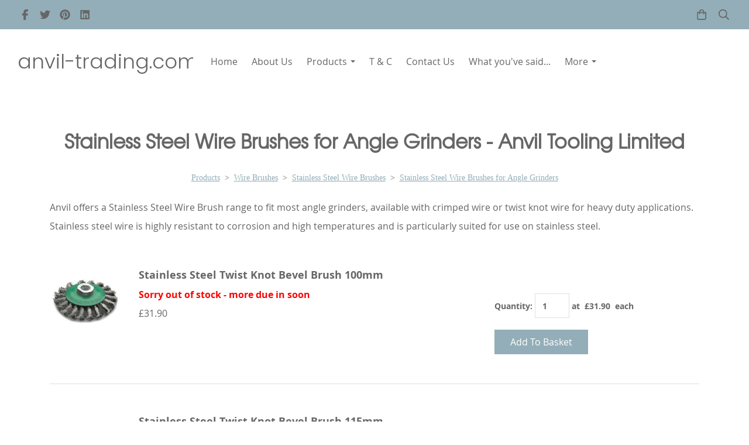

--- FILE ---
content_type: text/html; charset=utf-8
request_url: https://www.anvil-trading.com/products/cat_662500-Stainless-Steel-Wire-Brushes-for-Angle-Grinders.html
body_size: 21742
content:

<!DOCTYPE html> <!--[if lt IE 7]> <html class="no-js ie lt-ie10 lt-ie9 lt-ie8 lt-ie7"> <![endif]--> <!--[if IE 7]> <html class="no-js ie ie7 lt-ie10 lt-ie9 lt-ie8"> <![endif]--> <!--[if IE 8]> <html class="no-js ie ie8 lt-ie10 lt-ie9"> <![endif]--> <!--[if IE 9]> <html class="no-js ie ie9 lt-ie10"> <![endif]--> <!--[if gt IE 9]> <html class="no-js ie not-ie-legacy"> <![endif]--> <!--[if !IE]><!--> <html class="wdk-theme no-js font-size--med"> <!--<![endif]--> <head> <meta http-equiv="X-UA-Compatible" content="IE=edge,chrome=1" /> <meta name="viewport" content="width=device-width, initial-scale=1.0" /> <meta name="format-detection" content="telephone=no" /> <link rel="stylesheet" href="https://assetsbeta.create-cdn.net/_assets/livesites/feature/content-builder/content-builder.min.css?1afab02e739223d6f2526a07b548a4bf"> <title>Stainless Steel Wire Brushes for Angle Grinders - Wire Brushes from anvil-trading.com</title> <meta name="keywords" content="Stainless,steel,wire,brushes,grinders,brush,anvil,60mm,75mm,100mm,115mm,125mm,stainless steel,wire brushes,angle grinders,wire brush,crimped wire,twist knot,bevel brush,wire cup,knot bevel brush,twist knot cup,knot cup brush,wire cup brush,"/> <meta name="description" content="Anvil offers a Stainless Steel Wire Brush range to fit most angle grinders, available with crimped wire or twist knot wire for heavy duty applications. Stainless steel wire is highly resistant to corrosion and high temperatures"/> <meta name="MSSmartTagsPreventParsing" content="TRUE"/> <link rel="shortcut icon" href="https://sites.create-cdn.net/sitefiles/6/9/9/69994/favicon.ico?1149060e7dcd344e8d40d486efe7ccf6" /> <script src="https://assetsbeta.create-cdn.net/_assets/livesites/component/common/jquery-3.7.1.min.js?2c872dbe60f4ba70fb85356113d8b35e" type="text/javascript"></script><script src="https://assetsbeta.create-cdn.net/_assets/livesites/component/common/jquery-migrate-3.5.2.min.js?88d82ba2bc432aa8ea45a71fb47ebccf" type="text/javascript"></script><script src="/include/js/loader.js?2025-04-16 14:02:31"></script><!-- Global site tag (gtag.js) - Google Analytics --><script type="text/javascript" src="https://www.googletagmanager.com/gtag/js?id=G-JNE452KQ6T" async></script><script type="text/javascript" >    var siteid = 69994;
    window.dataLayer = window.dataLayer || [];
    function gtag(){dataLayer.push(arguments);}
    gtag('js', new Date());
    gtag('config', 'G-JNE452KQ6T', {
      'siteid': siteid
    });

        
    $(function(){
      if (window.events) {
        var shopCurrency = 'GBP';
        window.events.on('addToBasket', function (data, source) {
          if(gtag) {
            let item_list_id = 'product_page';
            let item_list_name = 'Product Page';

            if(source === 'category_page') {
              item_list_id = 'category_page';
              item_list_name = 'Category Page';
            }

            gtag("event", "add_to_cart", {
              currency: shopCurrency,
              value: data.price * data.quantity,
              items: [
                {
                item_id: data.ID,
                item_name: data.title,
                item_list_id: item_list_id,
                item_list_name: item_list_name,
                price: data.price,
                quantity: data.quantity,
                }
              ]
            });
          }
        });

        window.events.on('removeFromBasket', function (data) {
          if(gtag) {
            gtag("event", "remove_from_cart", {
              currency: shopCurrency,
              value: data.price * data.quantity,
              items: [
                {
                item_id: data.ID,
                item_name: data.title,
                item_list_id: 'basket',
                item_list_name: 'Basket',
                price: data.price,
                quantity: data.quantity,
                }
              ]
            });
          }
        })

        window.events.on('checkoutStart', function (data) {
          if(gtag) {
            let basketItems = data.basket.map(function(product) {
              return {
                item_id: product.ID,
                item_name: product.title,
                price: product.price,
                quantity: product.quantity
              }
            });

            gtag("event", "begin_checkout", {
              value: data.amount,
              currency: data.currency,
              items: basketItems
            });
          }

        });

        window.events.on('checkoutComplete', function (data) {
          if(gtag) {
            let basketItems = data.basket.map(function(product) {
              return {
                item_id: product.ID,
                item_name: product.title,
                price: product.price,
              }
            })

            gtag("event", "purchase", {
              currency: data.currency,
              transaction_id: data.transaction_id,
              value: data.amount,
              coupon: data.discount_code,
              shipping: data.postage_price,
              items: basketItems,
            })
          }
        });

        window.events.on('productView', function (data) {
          if(gtag) {
            gtag("event", "view_item", {
              currency: shopCurrency,
              value: 0,
              items: [
                {
                item_id: data.ID,
                item_name: data.title,
                item_list_id: "product_page",
                item_list_name: "Product Page",
                price: data.price
                }
              ]
            });
          }
        })

        window.events.on('checkoutStage', function (step) {
          if(gtag) {
            gtag("event", "checkout", {
              'step': step
            });
          }
        })

        window.events.on('formSubmitting', function(data){
          if(gtag) {
            gtag("event", "form_submit", data);
          }
        });
      }
    });
</script><link rel="stylesheet" type="text/css" href="https://fonts.googleapis.com/css?display=swap&family=Poppins:300,400,600,700"><style>@font-face {font-family: "font awesome";font-style: normal;font-weight: normal;font-display: swap;src: url("https://create-cdn.net/_assets/fonts/template-fonts/icons/fontawesome/fontawesome.eot?20141125");src: url("https://create-cdn.net/_assets/fonts/template-fonts/icons/fontawesome/fontawesome.eot?iefix&20141125") format("embedded-opentype"), url("https://create-cdn.net/_assets/fonts/template-fonts/icons/fontawesome/fontawesome.woff?20141125") format("woff"), url("https://create-cdn.net/_assets/fonts/template-fonts/icons/fontawesome/fontawesome.ttf?20141125") format("truetype"), url("https://create-cdn.net/_assets/fonts/template-fonts/icons/fontawesome/fontawesome.svg#font-awesome?20141125") format("svg"),url("https://create-cdn.net/_assets/fonts/template-fonts/icons/fontawesome/fontawesome.ttf?20141125") format("truetype")}@font-face {font-family: "open sans";font-style: normal;font-weight: normal;font-display: swap;src: url("https://create-cdn.net/_assets/fonts/template-fonts/regular/opensans/opensans.eot");src: url("https://create-cdn.net/_assets/fonts/template-fonts/regular/opensans/opensans.eot?iefix") format("embedded-opentype"), url("https://create-cdn.net/_assets/fonts/template-fonts/regular/opensans/opensans.woff") format("woff"), url("https://create-cdn.net/_assets/fonts/template-fonts/regular/opensans/opensans.ttf") format("truetype"), url("https://create-cdn.net/_assets/fonts/template-fonts/regular/opensans/opensans.svg#open-sans") format("svg"),url("https://create-cdn.net/_assets/fonts/template-fonts/regular/opensans/opensans.ttf") format("truetype")}@font-face {font-family: "open sans";font-style: normal;font-weight: bold;font-display: swap;src: url("https://create-cdn.net/_assets/fonts/template-fonts/bold/opensans/opensans.eot");src: url("https://create-cdn.net/_assets/fonts/template-fonts/bold/opensans/opensans.eot?iefix") format("embedded-opentype"), url("https://create-cdn.net/_assets/fonts/template-fonts/bold/opensans/opensans.woff") format("woff"), url("https://create-cdn.net/_assets/fonts/template-fonts/bold/opensans/opensans.ttf") format("truetype"), url("https://create-cdn.net/_assets/fonts/template-fonts/bold/opensans/opensans.svg#open-sans") format("svg"),url("https://create-cdn.net/_assets/fonts/template-fonts/bold/opensans/opensans.ttf") format("truetype")}@font-face {font-family: "open sans";font-style: italic;font-weight: bold;font-display: swap;src: url("https://create-cdn.net/_assets/fonts/template-fonts/bolditalic/opensans/opensans.eot");src: url("https://create-cdn.net/_assets/fonts/template-fonts/bolditalic/opensans/opensans.eot?iefix") format("embedded-opentype"), url("https://create-cdn.net/_assets/fonts/template-fonts/bolditalic/opensans/opensans.woff") format("woff"), url("https://create-cdn.net/_assets/fonts/template-fonts/bolditalic/opensans/opensans.ttf") format("truetype"), url("https://create-cdn.net/_assets/fonts/template-fonts/bolditalic/opensans/opensans.svg#open-sans") format("svg"),url("https://create-cdn.net/_assets/fonts/template-fonts/bolditalic/opensans/opensans.ttf") format("truetype")}@font-face {font-family: "open sans";font-style: italic;font-weight: normal;font-display: swap;src: url("https://create-cdn.net/_assets/fonts/template-fonts/italic/opensans/opensans.eot");src: url("https://create-cdn.net/_assets/fonts/template-fonts/italic/opensans/opensans.eot?iefix") format("embedded-opentype"), url("https://create-cdn.net/_assets/fonts/template-fonts/italic/opensans/opensans.woff") format("woff"), url("https://create-cdn.net/_assets/fonts/template-fonts/italic/opensans/opensans.ttf") format("truetype"), url("https://create-cdn.net/_assets/fonts/template-fonts/italic/opensans/opensans.svg#open-sans") format("svg"),url("https://create-cdn.net/_assets/fonts/template-fonts/italic/opensans/opensans.ttf") format("truetype")}@font-face {font-family: "texgyreadventor";font-style: normal;font-weight: normal;font-display: swap;src: url("https://create-cdn.net/_assets/fonts/template-fonts/regular/texgyreadventor/texgyreadventor.eot");src: url("https://create-cdn.net/_assets/fonts/template-fonts/regular/texgyreadventor/texgyreadventor.eot?iefix") format("embedded-opentype"), url("https://create-cdn.net/_assets/fonts/template-fonts/regular/texgyreadventor/texgyreadventor.woff") format("woff"), url("https://create-cdn.net/_assets/fonts/template-fonts/regular/texgyreadventor/texgyreadventor.ttf") format("truetype"), url("https://create-cdn.net/_assets/fonts/template-fonts/regular/texgyreadventor/texgyreadventor.svg#texgyreadventor") format("svg"),url("https://create-cdn.net/_assets/fonts/template-fonts/regular/texgyreadventor/texgyreadventor.ttf") format("truetype")}</style><script>window.createSite = {"pageid":"618849","currency":{"code":"GBP","pre":"&pound;","aft":""}};</script>
					  <meta property="og:type"							content="website" />
					  <meta property="og:url"							content="https://www.anvil-trading.com/products/cat_662500-Stainless-Steel-Wire-Brushes-for-Angle-Grinders.html" />
					  <link rel="canonical"								href="https://www.anvil-trading.com/products/cat_662500-Stainless-Steel-Wire-Brushes-for-Angle-Grinders.html" />
					  <meta property="og:title"							content="Stainless Steel Wire Brushes for Angle Grinders - Anvil Tooling Limited" />
					  <meta property="og:site_name"						content="anvil-trading.com" />
					  <meta name="twitter:card" content="summary" /><meta property="og:image"			content="https://sites.create-cdn.net/siteimages/6/9/9/69994/12/0/1/12014520/500x500.jpg?1460806373" /><meta property="og:description"					content="Anvil offers a Stainless Steel&nbsp;Wire Brush range to fit most&nbsp;angle grinders, available with crimped wire or twist knot&nbsp;wire for heavy duty applications. Stainless steel wire is highly resistant to corrosion and high temperatures and is particularly suited for use on stainless steel.&nbsp;&nbsp;" /><script type="application/ld+json">{"@context":"https:\/\/schema.org","@type":"ItemList","itemListElement":[{"@type":"ListItem","position":2319042,"url":"https:\/\/www.anvil-trading.com\/products\/prod_2319042-Stainless-Steel-Twist-Knot-Bevel-Brush-100mm.html"},{"@type":"ListItem","position":2319082,"url":"https:\/\/www.anvil-trading.com\/products\/prod_2319082-Stainless-Steel-Twist-Knot-Bevel-Brush-115mm.html"},{"@type":"ListItem","position":2319192,"url":"https:\/\/www.anvil-trading.com\/products\/prod_2319192-Stainless-Steel-Twist-Knot-Cup-Brush-75mm.html"},{"@type":"ListItem","position":2319116,"url":"https:\/\/www.anvil-trading.com\/products\/prod_2319116-Stainless-Steel-Twist-Knot-Cup-Brush-100mm.html"},{"@type":"ListItem","position":2318842,"url":"https:\/\/www.anvil-trading.com\/products\/prod_2318842-Stainless-Steel-Wire-Cup-Brush-60mm-x-M14.html"},{"@type":"ListItem","position":5964498,"url":"https:\/\/www.anvil-trading.com\/products\/prod_5964498-Stainless-Steel-Wire-Cup-Brush-75mm-x-M14.html"},{"@type":"ListItem","position":515235,"url":"https:\/\/www.anvil-trading.com\/products\/prod_515235-Stainless-Steel-Wire-Cup-Brush-75mm-x-M14.html"},{"@type":"ListItem","position":5964706,"url":"https:\/\/www.anvil-trading.com\/products\/prod_5964706-Stainless-Steel-Wire-Cup-Brush-100mm-x-M14.html"},{"@type":"ListItem","position":2319016,"url":"https:\/\/www.anvil-trading.com\/products\/prod_2319016-Stainless-Steel-Wire-Cup-Brush-100mm-x-M14.html"},{"@type":"ListItem","position":2319027,"url":"https:\/\/www.anvil-trading.com\/products\/prod_2319027-Stainless-Steel-Wire-Cup-Brush-125mm-x-M14.html"},{"@type":"ListItem","position":2319024,"url":"https:\/\/www.anvil-trading.com\/products\/prod_2319024-Stainless-Steel-Wire-Cup-Brush-150mm-x-M14.html"},{"@type":"ListItem","position":3824536,"url":"https:\/\/www.anvil-trading.com\/products\/prod_3824536-Heavy-Duty-Drive-Arbor-Adaptor-M14-10mm.html"}]}</script><link rel="stylesheet" href="https://assetsbeta.create-cdn.net/_assets/livesites/component/modal/modal.min.css?0712ddff8bb7c2ec4838ba17b29103f7" /><link rel="stylesheet" href="https://assetsbeta.create-cdn.net/_assets/livesites/component/session/session.min.css?d14ed9b57555828f24e1c7c78a5bfc7b" /><script type="text/javascript" src="https://assetsbeta.create-cdn.net/_assets/livesites/component/modal/modal.min.js?66520fc5d9421d9b4022a8910d693cbe" async></script><script src="https://assetsbeta.create-cdn.net/_assets/livesites/component/session/session.min.js?e9b6512c3cd27c880a4cc1ed03166ee2" defer></script><script src="https://assetsbeta.create-cdn.net/_assets/livesites/component/page-events/page-events.min.js?64345003a6529e9ec6053cb77419e3db"></script><link rel="shortcut icon" href="favicon.ico" > <style type="text/css">
    .breadCrumb { font-family: "Times New Roman"; font-size: xxx-small; font-weight: normal; }
</style><style>
  .b-basket-dropdown .b-basket-dropdown__header .heading,
  .b-basket-dropdown__item-price, 
  .b-basket-dropdown__item-title,
  .b-basket-dropdown__total-price {
    color: currentColor !important;
    filter: none;
  }
</style><script src="https://assetsbeta.create-cdn.net/_assets/livesites/component/basket/basket.min.js?e1679b6159bb71c40ac7e4cf026ab9d4" async type="text/javascript"></script><link rel='stylesheet' href='/theme.min.css?2025-04-16 14:02:31' type='text/css' /><link rel="stylesheet" type="text/css" href="/palette.css?2025-04-16 14:02:31" media="screen"><!--Theme JS--><script type="text/javascript">function detect_ie(){var e=window.navigator.userAgent,t=e.indexOf("MSIE ");if(t>0){parseInt(e.substring(t+5,e.indexOf(".",t)),10);document.querySelector("html").className+=" ie"}else{if(e.indexOf("Trident/")>0){var n=e.indexOf("rv:");parseInt(e.substring(n+3,e.indexOf(".",n)),10);document.querySelector("html").className+=" ie"}else{var d=e.indexOf("Edge/");if(!(d>0))return document.querySelector("html").className+=" not-ie",!1;parseInt(e.substring(d+5,e.indexOf(".",d)),10);document.querySelector("html").className+=" edge"}}}function hasFlexGapSupport(){const e=document.createElement("div");e.style.display="flex",e.style.flexDirection="column",e.style.rowGap="1px",e.appendChild(document.createElement("div")),e.appendChild(document.createElement("div")),document.body.appendChild(e);const t=1===e.scrollHeight;return e.parentNode.removeChild(e),t}document.addEventListener("DOMContentLoaded",(function(){detect_ie();/iPad|iPhone|iPod/.test(navigator.userAgent)&&!window.MSStream&&!hasFlexGapSupport()&&document.documentElement.classList.add("flex-gap-not-supported")}));</script><script type="application/ld+json">
				{
				  "@context": "http://schema.org",
				  "@type": "WebSite",
				  "url": "https://www.anvil-trading.com/",
				  "potentialAction": {
				    "@type": "SearchAction",
				    "target": "https://www.anvil-trading.com/shop/search.php?q={search_term_string}",
				    "query-input": "required name=search_term_string"
				  }
				}</script><script>!function(e,t,n){function r(e,t){return typeof e===t}function s(){var e,t,n,s,i,o,a;for(var l in w)if(w.hasOwnProperty(l)){if(e=[],t=w[l],t.name&&(e.push(t.name.toLowerCase()),t.options&&t.options.aliases&&t.options.aliases.length))for(n=0;n<t.options.aliases.length;n++)e.push(t.options.aliases[n].toLowerCase());for(s=r(t.fn,"function")?t.fn():t.fn,i=0;i<e.length;i++)o=e[i],a=o.split("."),1===a.length?S[a[0]]=s:(!S[a[0]]||S[a[0]]instanceof Boolean||(S[a[0]]=new Boolean(S[a[0]])),S[a[0]][a[1]]=s),y.push((s?"":"no-")+a.join("-"))}}function i(e){var t=b.className,n=S._config.classPrefix||"";if(x&&(t=t.baseVal),S._config.enableJSClass){var r=new RegExp("(^|\\s)"+n+"no-js(\\s|$)");t=t.replace(r,"$1"+n+"js$2")}S._config.enableClasses&&(t+=" "+n+e.join(" "+n),x?b.className.baseVal=t:b.className=t)}function o(){return"function"!=typeof t.createElement?t.createElement(arguments[0]):x?t.createElementNS.call(t,"http://www.w3.org/2000/svg",arguments[0]):t.createElement.apply(t,arguments)}function a(e){return e.replace(/([a-z])-([a-z])/g,function(e,t,n){return t+n.toUpperCase()}).replace(/^-/,"")}function l(){var e=t.body;return e||(e=o(x?"svg":"body"),e.fake=!0),e}function f(e,n,r,s){var i,a,f,u,c="modernizr",d=o("div"),p=l();if(parseInt(r,10))for(;r--;)f=o("div"),f.id=s?s[r]:c+(r+1),d.appendChild(f);return i=o("style"),i.type="text/css",i.id="s"+c,(p.fake?p:d).appendChild(i),p.appendChild(d),i.styleSheet?i.styleSheet.cssText=e:i.appendChild(t.createTextNode(e)),d.id=c,p.fake&&(p.style.background="",p.style.overflow="hidden",u=b.style.overflow,b.style.overflow="hidden",b.appendChild(p)),a=n(d,e),p.fake?(p.parentNode.removeChild(p),b.style.overflow=u,b.offsetHeight):d.parentNode.removeChild(d),!!a}function u(e,t){return!!~(""+e).indexOf(t)}function c(e,t){return function(){return e.apply(t,arguments)}}function d(e,t,n){var s;for(var i in e)if(e[i]in t)return n===!1?e[i]:(s=t[e[i]],r(s,"function")?c(s,n||t):s);return!1}function p(e){return e.replace(/([A-Z])/g,function(e,t){return"-"+t.toLowerCase()}).replace(/^ms-/,"-ms-")}function v(t,n,r){var s;if("getComputedStyle"in e){s=getComputedStyle.call(e,t,n);var i=e.console;if(null!==s)r&&(s=s.getPropertyValue(r));else if(i){var o=i.error?"error":"log";i[o].call(i,"getComputedStyle returning null, its possible modernizr test results are inaccurate")}}else s=!n&&t.currentStyle&&t.currentStyle[r];return s}function m(t,r){var s=t.length;if("CSS"in e&&"supports"in e.CSS){for(;s--;)if(e.CSS.supports(p(t[s]),r))return!0;return!1}if("CSSSupportsRule"in e){for(var i=[];s--;)i.push("("+p(t[s])+":"+r+")");return i=i.join(" or "),f("@supports ("+i+") { #modernizr { position: absolute; } }",function(e){return"absolute"==v(e,null,"position")})}return n}function g(e,t,s,i){function l(){c&&(delete P.style,delete P.modElem)}if(i=!r(i,"undefined")&&i,!r(s,"undefined")){var f=m(e,s);if(!r(f,"undefined"))return f}for(var c,d,p,v,g,h=["modernizr","tspan","samp"];!P.style&&h.length;)c=!0,P.modElem=o(h.shift()),P.style=P.modElem.style;for(p=e.length,d=0;d<p;d++)if(v=e[d],g=P.style[v],u(v,"-")&&(v=a(v)),P.style[v]!==n){if(i||r(s,"undefined"))return l(),"pfx"!=t||v;try{P.style[v]=s}catch(y){}if(P.style[v]!=g)return l(),"pfx"!=t||v}return l(),!1}function h(e,t,n,s,i){var o=e.charAt(0).toUpperCase()+e.slice(1),a=(e+" "+z.join(o+" ")+o).split(" ");return r(t,"string")||r(t,"undefined")?g(a,t,s,i):(a=(e+" "+j.join(o+" ")+o).split(" "),d(a,t,n))}var y=[],w=[],C={_version:"3.4.0",_config:{classPrefix:"",enableClasses:!0,enableJSClass:!0,usePrefixes:!0},_q:[],on:function(e,t){var n=this;setTimeout(function(){t(n[e])},0)},addTest:function(e,t,n){w.push({name:e,fn:t,options:n})},addAsyncTest:function(e){w.push({name:null,fn:e})}},S=function(){};S.prototype=C,S=new S,S.addTest("eventlistener","addEventListener"in e),S.addTest("svg",!!t.createElementNS&&!!t.createElementNS("http://www.w3.org/2000/svg","svg").createSVGRect);var b=t.documentElement;S.addTest("classlist","classList"in b);var x="svg"===b.nodeName.toLowerCase();S.addTest("srcset","srcset"in o("img")),S.addTest("inlinesvg",function(){var e=o("div");return e.innerHTML="<svg/>","http://www.w3.org/2000/svg"==("undefined"!=typeof SVGRect&&e.firstChild&&e.firstChild.namespaceURI)});var T=function(){function e(e,t){var s;return!!e&&(t&&"string"!=typeof t||(t=o(t||"div")),e="on"+e,s=e in t,!s&&r&&(t.setAttribute||(t=o("div")),t.setAttribute(e,""),s="function"==typeof t[e],t[e]!==n&&(t[e]=n),t.removeAttribute(e)),s)}var r=!("onblur"in t.documentElement);return e}();C.hasEvent=T;var E=C.testStyles=f,_=function(){var e=navigator.userAgent,t=e.match(/w(eb)?osbrowser/gi),n=e.match(/windows phone/gi)&&e.match(/iemobile\/([0-9])+/gi)&&parseFloat(RegExp.$1)>=9;return t||n}();_?S.addTest("fontface",!1):E('@font-face {font-family:"font";src:url("https://")}',function(e,n){var r=t.getElementById("smodernizr"),s=r.sheet||r.styleSheet,i=s?s.cssRules&&s.cssRules[0]?s.cssRules[0].cssText:s.cssText||"":"",o=/src/i.test(i)&&0===i.indexOf(n.split(" ")[0]);S.addTest("fontface",o)}),S.addTest("details",function(){var e,t=o("details");return"open"in t&&(E("#modernizr details{display:block}",function(n){n.appendChild(t),t.innerHTML="<summary>a</summary>b",e=t.offsetHeight,t.open=!0,e=e!=t.offsetHeight}),e)});var R="Moz O ms Webkit",z=C._config.usePrefixes?R.split(" "):[];C._cssomPrefixes=z;var L=function(t){var r,s=prefixes.length,i=e.CSSRule;if("undefined"==typeof i)return n;if(!t)return!1;if(t=t.replace(/^@/,""),r=t.replace(/-/g,"_").toUpperCase()+"_RULE",r in i)return"@"+t;for(var o=0;o<s;o++){var a=prefixes[o],l=a.toUpperCase()+"_"+r;if(l in i)return"@-"+a.toLowerCase()+"-"+t}return!1};C.atRule=L;var j=C._config.usePrefixes?R.toLowerCase().split(" "):[];C._domPrefixes=j;var N={elem:o("modernizr")};S._q.push(function(){delete N.elem});var P={style:N.elem.style};S._q.unshift(function(){delete P.style}),C.testAllProps=h;var A=C.prefixed=function(e,t,n){return 0===e.indexOf("@")?L(e):(e.indexOf("-")!=-1&&(e=a(e)),t?h(e,t,n):h(e,"pfx"))};S.addTest("objectfit",!!A("objectFit"),{aliases:["object-fit"]}),s(),i(y),delete C.addTest,delete C.addAsyncTest;for(var k=0;k<S._q.length;k++)S._q[k]();e.Modernizr=S}(window,document);
function jsload(e,t){if(0===e.indexOf("/_assets/")&&(e=createCDNPath+e),jsload_files.indexOf(e)===-1){if("function"==typeof t){var s=document.createElement("script"),a=document.getElementsByTagName("script")[0];s.src=e,a.parentNode.insertBefore(s,a),t&&(s.onload=t)}else document.write(unescape('%3Cscript src="'+e+'"%3E%3C/script%3E'));jsload_files.push(e)}}var jsload_files=[];if("undefined"==typeof createCDNPath)var createCDNPath="https://create-cdn.net";

		 	if( ! Modernizr.classlist ){
				jsload('/_assets/shared/component/polyfill-classlist/polyfill-classlist.min.js');
		 	}
		

		 	if( ! Modernizr.eventlistener ){
				jsload('/_assets/shared/component/polyfill-eventlistener/polyfill-eventlistener.min.js');
		 	}</script> <style>
      body, .font--content { font-family: "open sans"; }
				.font--heading { font-family: "texgyreadventor"; }
				.font--logo { font-family: "poppins"; }
				.i { font-family: "font awesome" ; }      /* A comment to stop the syntax highlighting from breaking */

      /* Add the template background options */

      html {<!--WDK: templateoption:templatebg-->
      }</style> <link rel="stylesheet" href="https://create-cdn.net/_assets/livesites/component/csswizardry-grids-responsive/csswizardry-grids-responsive.min.css?20150528"> <!--[if lt IE 9]> <script src="https://create-cdn.net/_assets/livesites/component/html5shiv/html5shiv.min.js"></script> <![endif]--> <script>
      var firstBlock, headerBlock, blockContent
      function incorporateHeader() {
        // First-run setup
        if (!firstBlock) {
          firstBlock = document.querySelector('.block--incorporate-header')

          blockContent = firstBlock.getElementsByClassName('block__content')[0]
          if (!blockContent) {
            blockContent = firstBlock
          }
          headerBlock = document.getElementById('site-navigation')
          // Split and find as running the regex directly on className did not work.
          var firstBlockPalette = firstBlock.className.split(' ').find(function (e) {
            return /^palette-[a-zA-Z0-9_-]+$/.test(e)
          })
          var headerBlocks = headerBlock.children
          for (var i = 0; i < headerBlocks.length; i++) {
            //Remove existing palette class
            headerBlocks[i].className.replace(/(s|^)palette-[a-zA-Z0-9_-]+($|s)/, ' ')
            if (firstBlockPalette) {
              headerBlocks[i].classList.add(firstBlockPalette)
            }
          }
          // The header now needs the incorporated class
          headerBlock.classList.add('header--incorporated')
          // Re-run on resize
          window.addEventListener('resize', incorporateHeader, true)
          // Run again when things have finished running
          window.setTimeout(incorporateHeader, 0)

          var headerImages = headerBlock.querySelectorAll('img')
          for (var i = 0; i < headerImages.length; i++) {
            var image = headerImages[i]
            image.addEventListener('load', incorporateHeader)
          }
        }
        blockContent.style.paddingTop = ''
        var headerHeight = headerBlock.scrollHeight
        var originalPadding = window.getComputedStyle(blockContent).paddingTop
        blockContent.style.paddingTop = 'calc(' + headerHeight + 'px + ' + originalPadding + ')'
      }</script> </head> <body class="wdk_columnCount_0 has-banner--type-3 has-wallpaper page-type-shop has-shop has-basket heading--med button--square wdk-theme-body template-rwd template-structure-167"> <div id="site-wrapper" class="site-wrapper"> <header id="site-navigation" class="site-header is-content-builder"> <span class="rendered-assets"><link href="https://assetsbeta.create-cdn.net/_assets/livesites/feature/content-builder/static/css/sticky-header.min.css?3.113.1" rel="stylesheet" /></span><section data-save-timestamp="1744812357627" id="block_2881125" data-cb-blocktype="InlineHeaderWithTopBar" data-cb-version="3.113.1" data-header-bar-style="solid" data-plugin="create" data-cb-selector-id="InlineHeaderWithTopBar_2" class="block js-block--padded-content js-block--block_1 block--pad-bottom-25 b-header block--header InlineHeaderWithTopBar block--horizontal-content-left has-sticky-header"><!----> <div data-name="header-bar" class="b-header__bar is-solid"><!----> <div class="b-container"><div class="b-row"><div class="b-col-12 b-flex--xs"><div class="b-header__item-wrapper has-items-inline--xs is-aligned-left is-nested tw-basis-1/2"> <div class="b-header__item b-flex--shrink-0 b-line-height--0"><div data-name="icon-list" list-class="b-social-icons b-font-size-18--xs" toolbar-position="bottom" remove-line-height="" hideable="" class="editable-element editable-element--list b-line-height--0"><ul class="b-social-icons b-font-size-18--xs"><li data-name="item" class="cb-editable-li b-position--relative"><div data-name="item-icon" data-element="EditableIcon" class="editable-element editable-element--icon icon" style="font-size:undefinedrem;"><a data-icon="facebook" data-iconset="fontawesome6-solid" href="https://www.facebook.com/anvil259" data-type="external" target="_blank" title="facebook" class="link"><svg xmlns="http://www.w3.org/2000/svg" viewBox="0 0 320 512"><!--! Font Awesome Pro 6.7.1 by @fontawesome - https://fontawesome.com License - https://fontawesome.com/license (Commercial License) Copyright 2024 Fonticons, Inc. --><path d="M80 299.3V512H196V299.3h86.5l18-97.8H196V166.9c0-51.7 20.3-71.5 72.7-71.5c16.3 0 29.4 .4 37 1.2V7.9C291.4 4 256.4 0 236.2 0C129.3 0 80 50.5 80 159.4v42.1H14v97.8H80z"/></svg></a></div></li><li data-name="item" class="cb-editable-li b-position--relative"><div data-name="item-icon" data-element="EditableIcon" class="editable-element editable-element--icon icon" style="font-size:undefinedrem;"><a data-icon="twitter" data-iconset="fontawesome6-solid" href="https://www.twitter.com/Anvil_Tool" data-type="external" target="_blank" title="twitter" class="link"><svg xmlns="http://www.w3.org/2000/svg" viewBox="0 0 512 512"><!--! Font Awesome Pro 6.7.1 by @fontawesome - https://fontawesome.com License - https://fontawesome.com/license (Commercial License) Copyright 2024 Fonticons, Inc. --><path d="M459.37 151.716c.325 4.548.325 9.097.325 13.645 0 138.72-105.583 298.558-298.558 298.558-59.452 0-114.68-17.219-161.137-47.106 8.447.974 16.568 1.299 25.34 1.299 49.055 0 94.213-16.568 130.274-44.832-46.132-.975-84.792-31.188-98.112-72.772 6.498.974 12.995 1.624 19.818 1.624 9.421 0 18.843-1.3 27.614-3.573-48.081-9.747-84.143-51.98-84.143-102.985v-1.299c13.969 7.797 30.214 12.67 47.431 13.319-28.264-18.843-46.781-51.005-46.781-87.391 0-19.492 5.197-37.36 14.294-52.954 51.655 63.675 129.3 105.258 216.365 109.807-1.624-7.797-2.599-15.918-2.599-24.04 0-57.828 46.782-104.934 104.934-104.934 30.213 0 57.502 12.67 76.67 33.137 23.715-4.548 46.456-13.32 66.599-25.34-7.798 24.366-24.366 44.833-46.132 57.827 21.117-2.273 41.584-8.122 60.426-16.243-14.292 20.791-32.161 39.308-52.628 54.253z"/></svg></a></div></li><li data-name="item" class="cb-editable-li b-position--relative"><div data-name="item-icon" data-element="EditableIcon" class="editable-element editable-element--icon icon" style="font-size:undefinedrem;"><a data-icon="pinterest" data-iconset="fontawesome6-solid" href="https://www.pinterest.com/anvil259/" data-type="external" target="_blank" title="pinterest" class="link"><svg xmlns="http://www.w3.org/2000/svg" viewBox="0 0 496 512"><!--! Font Awesome Pro 6.7.1 by @fontawesome - https://fontawesome.com License - https://fontawesome.com/license (Commercial License) Copyright 2024 Fonticons, Inc. --><path d="M496 256c0 137-111 248-248 248-25.6 0-50.2-3.9-73.4-11.1 10.1-16.5 25.2-43.5 30.8-65 3-11.6 15.4-59 15.4-59 8.1 15.4 31.7 28.5 56.8 28.5 74.8 0 128.7-68.8 128.7-154.3 0-81.9-66.9-143.2-152.9-143.2-107 0-163.9 71.8-163.9 150.1 0 36.4 19.4 81.7 50.3 96.1 4.7 2.2 7.2 1.2 8.3-3.3.8-3.4 5-20.3 6.9-28.1.6-2.5.3-4.7-1.7-7.1-10.1-12.5-18.3-35.3-18.3-56.6 0-54.7 41.4-107.6 112-107.6 60.9 0 103.6 41.5 103.6 100.9 0 67.1-33.9 113.6-78 113.6-24.3 0-42.6-20.1-36.7-44.8 7-29.5 20.5-61.3 20.5-82.6 0-19-10.2-34.9-31.4-34.9-24.9 0-44.9 25.7-44.9 60.2 0 22 7.4 36.8 7.4 36.8s-24.5 103.8-29 123.2c-5 21.4-3 51.6-.9 71.2C65.4 450.9 0 361.1 0 256 0 119 111 8 248 8s248 111 248 248z"/></svg></a></div></li><li data-name="item" class="cb-editable-li b-position--relative"><div data-name="item-icon" data-element="EditableIcon" class="editable-element editable-element--icon icon" style="font-size:undefinedrem;"><a data-icon="linkedin" data-iconset="fontawesome6-solid" href="https://www.linkedin.com/company/anvil-tooling-limited" data-type="external" target="_blank" title="linkedin" class="link"><svg xmlns="http://www.w3.org/2000/svg" viewBox="0 0 448 512"><!--! Font Awesome Pro 6.7.1 by @fontawesome - https://fontawesome.com License - https://fontawesome.com/license (Commercial License) Copyright 2024 Fonticons, Inc. --><path d="M416 32H31.9C14.3 32 0 46.5 0 64.3v383.4C0 465.5 14.3 480 31.9 480H416c17.6 0 32-14.5 32-32.3V64.3c0-17.8-14.4-32.3-32-32.3zM135.4 416H69V202.2h66.5V416zm-33.2-243c-21.3 0-38.5-17.3-38.5-38.5S80.9 96 102.2 96c21.2 0 38.5 17.3 38.5 38.5 0 21.3-17.2 38.5-38.5 38.5zm282.1 243h-66.4V312c0-24.8-.5-56.7-34.5-56.7-34.6 0-39.9 27-39.9 54.9V416h-66.4V202.2h63.7v29.2h.9c8.9-16.8 30.6-34.5 62.9-34.5 67.2 0 79.7 44.3 79.7 101.9V416z"/></svg></a></div></li></ul></div></div></div> <div class="b-header__item-wrapper has-items-inline--xs is-aligned-center tw-basis-1/2" style="display:none;"><div class="b-header__item b-flex--shrink-0 b-text-left--xs is-hidden-on-mobile"><!----></div></div> <div class="b-header__item-wrapper has-items-inline--xs is-aligned-right is-nested tw-basis-1/2"><div class="b-line-height b-header__item b-text-right--xs is-hidden-on-mobile"><!----></div> <div class="b-header__item b-flex--shrink-0 b-line-height--0"><ul data-name="account-shop-icons" data-element="EditableAccountShopIcons" class="b-account-shop-icons sm sm-shop b-line-height--0"><!----> <li data-name="shopbasket" data-sm-reverse="true" data-element="EditableShopBasket" class="editable-element editable-element--shop-basket shop-basket sm-shop-toggle-wrapper"><a class="sm-shop-toggle"><span class="icon sm-shop-toggle__icon"><svg xmlns="http://www.w3.org/2000/svg" viewBox="0 0 448 512"><!-- Font Awesome Pro 5.15.4 by @fontawesome - https://fontawesome.com License - https://fontawesome.com/license (Commercial License) --><path d="M352 128C352 57.42 294.579 0 224 0 153.42 0 96 57.42 96 128H0v304c0 44.183 35.817 80 80 80h288c44.183 0 80-35.817 80-80V128h-96zM224 48c44.112 0 80 35.888 80 80H144c0-44.112 35.888-80 80-80zm176 384c0 17.645-14.355 32-32 32H80c-17.645 0-32-14.355-32-32V176h48v40c0 13.255 10.745 24 24 24s24-10.745 24-24v-40h160v40c0 13.255 10.745 24 24 24s24-10.745 24-24v-40h48v256z"/></svg></span> <span class="sm-shop-toggle__text icon-text">basket</span></a> <ul class="mega-menu sm-basket-dropdown"><li><div class="b-basket-dropdown"><button class="b-basket-close hamburger hamburger--squeeze is-active js-basket-close b-line-height--xs"><span aria-hidden="true" class="hamburger-box"><span class="hamburger-inner"></span></span></button> <header class="b-basket-dropdown__header"><h2 class="heading heading--delta font--heading">
              Basket</h2> <span><span class="wdk_basket_total_items"></span> Items</span></header> <div class="card b-text-center--xs if-empty-basket b-padding-y-15--xs b-padding-x-15--xs"><!----> 
            Your basket is currently empty</div> <div class="b-basket-dropdown__items if-basket"><ol class="b-basket-dropdown__items-list"> <script type="template/basket-item"> <li class="b-basket-dropdown__item"><div class="b-basket-dropdown__item-image">                  {\!WDK:if:basket:item:imageSrc!}                  <a href="&lt;!--WDK:plugin:basket:item:url--&gt;"><img width="70" src="{!WDK:basket:item:imageSrc!}" loading="lazy"></a>                  {\!WDK:endif!}                </div> <div class="b-basket-dropdown__item-qty"><span>                    {!WDK:basket:item:quantity!}                  </span></div> <div class="b-basket-dropdown__item-details"><div class="b-flex--flexible"><div class="b-basket-dropdown__item-title">                      {!WDK:basket:item:name!}                    </div>                    {\!WDK:if:basket:item:options!}                    {!WDK:basket:item:options:start!}                    <div class="b-basket-dropdown__item-variation">                      {!WDK:basket:item:option:name!}:                      {!WDK:basket:item:option:value!}                    </div>                    {!WDK:basket:item:options:end!}                    {\!WDK:endif!}                  </div> <div class="b-basket-dropdown__item-price">                    {\!WDK:if:plugin:tax:current:exclusive!}                    {!WDK:basket:item:ex_vat_subTotal!}                    {\!WDK:else!}                    {!WDK:basket:item:subTotal!}                    {\!WDK:endif!}                  </div></div></li> </script> </ol></div> <footer class="b-basket-dropdown__footer if-basket"><div class="b-basket-dropdown__total"><div class="b-basket-dropdown__total-label">
                Sub Total</div> <div class="b-basket-dropdown__total-price"> <span class="wdk_basket_total"></span> </div></div> <div class="b-basket-dropdown__buttons"><a href="/products/basket" class="button button--tertiary is-full">Basket</a> <a href="/products/checkout" class="button button--primary is-full">Checkout</a></div></footer></div></li></ul></li> <li id="site-search" data-name="shopsearch" data-sm-reverse="true" data-element="EditableShopSearch" class="editable-element editable-element--shop-search shop-search sm-shop-toggle-wrapper"><a class="sm-shop-toggle"><span class="icon sm-shop-toggle__icon"><svg xmlns="http://www.w3.org/2000/svg" viewBox="0 0 512 512"><!-- Font Awesome Pro 5.15.4 by @fontawesome - https://fontawesome.com License - https://fontawesome.com/license (Commercial License) --><path d="M508.5 468.9L387.1 347.5c-2.3-2.3-5.3-3.5-8.5-3.5h-13.2c31.5-36.5 50.6-84 50.6-136C416 93.1 322.9 0 208 0S0 93.1 0 208s93.1 208 208 208c52 0 99.5-19.1 136-50.6v13.2c0 3.2 1.3 6.2 3.5 8.5l121.4 121.4c4.7 4.7 12.3 4.7 17 0l22.6-22.6c4.7-4.7 4.7-12.3 0-17zM208 368c-88.4 0-160-71.6-160-160S119.6 48 208 48s160 71.6 160 160-71.6 160-160 160z"/></svg></span> <span class="sm-shop-toggle__text icon-text">Search</span></a> <ul class="mega-menu"><li><div class="sm-shop-dropdown-item"><form method="get" action="/shop/search.php" name="sideSearchForm" class="form site-search"><input name="more__details" placeholder="If you are human, leave this field empty" style="position: absolute; left: -999999px;" autocomplete="no" tabindex="-1"><fieldset class="fieldset"><legend class="legend">
                Search the shop</legend> <input id="shop_search_header" name="q" type="search" placeholder="" class="text-input"> <button type="submit" class="button"><span class="icon sm-shop-toggle__icon"><svg xmlns="http://www.w3.org/2000/svg" viewBox="0 0 512 512"><!-- Font Awesome Pro 5.15.4 by @fontawesome - https://fontawesome.com License - https://fontawesome.com/license (Commercial License) --><path d="M508.5 468.9L387.1 347.5c-2.3-2.3-5.3-3.5-8.5-3.5h-13.2c31.5-36.5 50.6-84 50.6-136C416 93.1 322.9 0 208 0S0 93.1 0 208s93.1 208 208 208c52 0 99.5-19.1 136-50.6v13.2c0 3.2 1.3 6.2 3.5 8.5l121.4 121.4c4.7 4.7 12.3 4.7 17 0l22.6-22.6c4.7-4.7 4.7-12.3 0-17zM208 368c-88.4 0-160-71.6-160-160S119.6 48 208 48s160 71.6 160 160-71.6 160-160 160z"/></svg></span> <span class="icon-text">Search</span></button></fieldset><input type="hidden" name="CB_HASH" value="b010411944e0dd0144fbd36b93d23f417d43ad38"></form></div></li></ul></li></ul></div></div></div></div></div></div> <div class="block__content--pad-top-25 block__content"> <div class="b-container-wrapper"><div class="b-container"><div class="b-row"><div class="b-col-12"><div class="b-header__item-wrapper has-items-inline--md is-aligned-left"><div class="b-header__item b-flex--grow-1 has-nested-items"><div class="s-navigation b-header__item-wrapper has-items-inline--xs is-aligned-center is-nested"><div itemscope="itemscope" itemtype="http://schema.org/Organization" class="b-header__item b-line-height--0 is-logo"><a data-name="logo" itemprop="url" href="/" data-element="EditableCreateLogo" class="editable-element editable-element--logo logo-container"><p id="logo-element-element_3" class="logo logo--text font--logo b-margin-t-0--xs b-margin-b-0--xs b-line-height--xs">anvil-trading.com</p></a></div> <div id="site-menu" role="navigation" class="b-header__item b-flex--grow-1 b-line-height--0"><div data-name="navigation" class="text-right"><span class="b-display-contents--xs"><div data-name="nav" data-element="EditableNavigation" class="s-navigation__menu js-menu-nav-container editable-element editable-element--menu is-aligned-right-on-mobile" style="font-size:1rem;"><button type="button" class="s-menu-icon hamburger hamburger--squeeze uneditable-element js-mobile-open"><span aria-hidden="true" class="hamburger-box"><span class="hamburger-inner icon"></span></span></button> <nav data-name="menu" class="js-menu-nav b-line-height--0 s-menu s-menu--reset-margin"><button type="button" class="s-menu-close hamburger hamburger--squeeze is-active js-mobile-inside-close b-padding-y-30--xs b-padding-x-30--xs b-line-height--xs"><span aria-hidden="true" class="hamburger-box"><span class="hamburger-inner icon"></span></span></button> <div class="s-menu-container js-menu-container"><span class="js-menu__container-block_1_sticky--false b-display-inline-block--md s-menu--loading"> <ul class="js-menu  "> <li class="js-menu__more-item-block_1_sticky--false "> <a  href="/">
                    Home                  </a> </li> <li class="js-menu__more-item-block_1_sticky--false "> <a  href="/about-us">
                    About Us                  </a> </li> <li class="js-menu__more-item-block_1_sticky--false "> <a  href="/products/">
                    Products                  </a> <ul class="js-menu  "> <li class="js-menu__more-item-block_1_sticky--false "> <a  href="/products/cat_75873-Wire-Brushes.html"> <!-- 005 -->Wire Brushes                  </a> <ul class="js-menu  "> <li class="js-menu__more-item-block_1_sticky--false "> <a  href="/products/cat_1083958-Boiler-Brushes.html">
                    Boiler Brushes                  </a> <ul class="js-menu  "> <li class="js-menu__more-item-block_1_sticky--false "> <a  href="/products/cat_1083967-Boiler-Brush-Rectangular-Profile.html"> <!-- 05 -->Boiler Brush (Rectangular Profile)                  </a> </li> <li class="js-menu__more-item-block_1_sticky--false "> <a  href="/products/cat_1083973-Stainless-Steel-Wire-Tube-Brushes.html"> <!-- 10 -->Stainless Steel Wire Tube Brushes                  </a> </li> <li class="js-menu__more-item-block_1_sticky--false "> <a  href="/products/cat_1083970-Steel-Wire-Tube-Brushes.html"> <!-- 15 -->Steel Wire Tube Brushes                  </a> </li> <li class="js-menu__more-item-block_1_sticky--false "> <a  href="/products/cat_1492467-Steel-Wire-Tube-Brushes-Double-Spiral.html"> <!-- 20 -->Steel Wire Tube Brushes - Double Spiral                  </a> </li> <li class="js-menu__more-item-block_1_sticky--false "> <a  href="/products/cat_1835250-Radiator-Brush-Set.html">
                    Radiator Brush Set                  </a> </li> </ul> </li> <li class="js-menu__more-item-block_1_sticky--false "> <a  href="/products/cat_118443-Brass-Wire-Brushes.html">
                    Brass Wire Brushes                  </a> <ul class="js-menu  "> <li class="js-menu__more-item-block_1_sticky--false "> <a  href="/products/cat_306079-Brass-Cylinder-Wire-Brushes.html">
                    Brass Cylinder Wire Brushes                  </a> </li> <li class="js-menu__more-item-block_1_sticky--false "> <a  href="/products/cat_1123681-Brass-Food-Industry-Wire-Brushes.html">
                    Brass Food Industry Wire Brushes                  </a> </li> <li class="js-menu__more-item-block_1_sticky--false "> <a  href="/products/cat_134463-Brass-Hand-Wire-Brushes.html">
                    Brass Hand Wire Brushes                  </a> </li> <li class="js-menu__more-item-block_1_sticky--false "> <a  href="/products/cat_306982-Brass-Wire-Brushes-for-Angle-Grinders.html">
                    Brass Wire Brushes for Angle Grinders                  </a> </li> <li class="js-menu__more-item-block_1_sticky--false "> <a  href="/products/cat_1568491-Brass-Wire-Brushes-for-Bench-Grinders.html">
                    Brass Wire Brushes for Bench Grinders                  </a> </li> <li class="js-menu__more-item-block_1_sticky--false "> <a  href="/products/cat_306984-Brass-Wire-Brushes-with-Arbor.html">
                    Brass Wire Brushes with Arbor                  </a> </li> <li class="js-menu__more-item-block_1_sticky--false "> <a  href="/products/cat_1050529-Brass-Wire-Cylinder-Brushes-and-Ext-Handles.html">
                    Brass Wire Cylinder Brushes and Ext Handles                  </a> </li> <li class="js-menu__more-item-block_1_sticky--false "> <a  href="/products/cat_1049046-Brass-Wire-Hole-Cleaning-Brushes.html">
                    Brass Wire Hole Cleaning Brushes                  </a> </li> <li class="js-menu__more-item-block_1_sticky--false "> <a  href="/products/cat_1059238-Brass-Wire-Tube-Brushes-and-Ext-Handles.html">
                    Brass Wire Tube Brushes and Ext Handles                  </a> </li> </ul> </li> <li class="js-menu__more-item-block_1_sticky--false "> <a  href="/products/cat_1806307-Cleaning-Brush-Set.html">
                    Cleaning Brush Set                  </a> </li> <li class="js-menu__more-item-block_1_sticky--false "> <a  href="/products/cat_119649-Encapsulated-Wire-Brushes.html">
                    Encapsulated Wire Brushes                  </a> </li> <li class="js-menu__more-item-block_1_sticky--false "> <a  href="/products/cat_103748-File-Cleaners.html">
                    File Cleaners                  </a> </li> <li class="js-menu__more-item-block_1_sticky--false "> <a  href="/products/cat_189261-Food-Industry-Brushes.html">
                    Food Industry Brushes                  </a> </li> <li class="js-menu__more-item-block_1_sticky--false "> <a  href="/products/cat_80279-Hand-Wire-Brushes.html">
                    Hand Wire Brushes                  </a> <ul class="js-menu  "> <li class="js-menu__more-item-block_1_sticky--false "> <a  href="/products/cat_135122-Brass-Hand-Wire-Brushes.html">
                    Brass Hand Wire Brushes                  </a> </li> <li class="js-menu__more-item-block_1_sticky--false "> <a  href="/products/cat_1123249-Food-Industry-Brushes.html">
                    Food Industry Brushes                  </a> </li> <li class="js-menu__more-item-block_1_sticky--false "> <a  href="/products/cat_907547-Natural-Fibre-Hand-Brushes.html">
                    Natural Fibre Hand Brushes                  </a> </li> <li class="js-menu__more-item-block_1_sticky--false "> <a  href="/products/cat_642857-Roki-Wire-Brushes.html">
                    Roki Wire Brushes                  </a> </li> <li class="js-menu__more-item-block_1_sticky--false "> <a  href="/products/cat_642877-Spid-Wire-Brushes.html">
                    Spid Wire Brushes                  </a> </li> <li class="js-menu__more-item-block_1_sticky--false "> <a  href="/products/cat_173617-Stainless-Steel-Hand-Wire-Brushes.html">
                    Stainless Steel Hand Wire Brushes                  </a> </li> <li class="js-menu__more-item-block_1_sticky--false "> <a  href="/products/cat_135123-Steel-Hand-Wire-Brushes.html">
                    Steel Hand Wire Brushes                  </a> </li> </ul> </li> <li class="js-menu__more-item-block_1_sticky--false "> <a  href="/products/cat_103311-Interior-Cylinder-Brushes.html">
                    Interior & Cylinder Brushes                  </a> <ul class="js-menu  "> <li class="js-menu__more-item-block_1_sticky--false "> <a  href="/products/cat_944198-Boiler-Brushes.html">
                    Boiler Brushes                  </a> </li> <li class="js-menu__more-item-block_1_sticky--false "> <a  href="/products/cat_643921-Brass-Cylinder-Wire-Brushes-with-Loop.html">
                    Brass Cylinder Wire Brushes with Loop                  </a> </li> <li class="js-menu__more-item-block_1_sticky--false "> <a  href="/products/cat_1493567-Conical-Wire-Brushes.html">
                    Conical Wire Brushes                  </a> </li> <li class="js-menu__more-item-block_1_sticky--false "> <a  href="/products/cat_1468766-Cotton-Mop-Brushes.html">
                    Cotton Mop Brushes                  </a> </li> <li class="js-menu__more-item-block_1_sticky--false "> <a  href="/products/cat_644178-Cylinder-Wire-Brushes-Extension-Handles.html">
                    Cylinder Wire Brushes & Extension Handles                  </a> <ul class="js-menu  "> <li class="js-menu__more-item-block_1_sticky--false "> <a  href="/products/cat_1083100-Abrasive-Filament-Cylinder-Brushes-Ext-Handles.html">
                    Abrasive Filament Cylinder Brushes & Ext Handles                  </a> </li> <li class="js-menu__more-item-block_1_sticky--false "> <a  href="/products/cat_909658-Brass-Wire-Cylinder-Brushes-and-Ext-Handles.html">
                    Brass Wire Cylinder Brushes and Ext Handles                  </a> </li> <li class="js-menu__more-item-block_1_sticky--false "> <a  href="/products/cat_910459-Nylon-Cylinder-Brushes-and-Ext-Handles.html">
                    Nylon Cylinder Brushes and Ext Handles                  </a> </li> <li class="js-menu__more-item-block_1_sticky--false "> <a  href="/products/cat_909712-Stainless-Wire-Cylinder-Brushes-and-Ext-Handles.html">
                    Stainless Wire Cylinder Brushes and Ext Handles                  </a> </li> <li class="js-menu__more-item-block_1_sticky--false "> <a  href="/products/cat_909685-Steel-Wire-Cylinder-Brushes-and-Ext-Handles.html">
                    Steel Wire Cylinder Brushes and Ext Handles                  </a> </li> </ul> </li> <li class="js-menu__more-item-block_1_sticky--false "> <a  href="/products/cat_644182-Cylinder-Wire-Brushes-with-Arbor.html">
                    Cylinder Wire Brushes with Arbor                  </a> </li> <li class="js-menu__more-item-block_1_sticky--false "> <a  href="/products/cat_644183-Hole-Cleaning-Wire-Brushes.html">
                    Hole Cleaning Wire Brushes                    </a> <ul class="js-menu  "> <li class="js-menu__more-item-block_1_sticky--false "> <a  href="/products/cat_877735-Brass-Wire-Hole-Cleaning-Brushes.html">
                    Brass Wire Hole Cleaning Brushes                  </a> </li> <li class="js-menu__more-item-block_1_sticky--false "> <a  href="/products/cat_877747-Conical-Hole-Cleaning-Wire-Brushes.html">
                    Conical Hole Cleaning Wire Brushes                  </a> </li> <li class="js-menu__more-item-block_1_sticky--false "> <a  href="/products/cat_877817-Stainless-Steel-Wire-Hole-Cleaning-Brushes.html">
                    Stainless Steel Wire Hole Cleaning Brushes                  </a> </li> <li class="js-menu__more-item-block_1_sticky--false "> <a  href="/products/cat_877822-Steel-Wire-Hole-Cleaning-Brushes.html">
                    Steel Wire Hole Cleaning Brushes                  </a> </li> </ul> </li> <li class="js-menu__more-item-block_1_sticky--false "> <a  href="/products/cat_1828986-Interior-Wire-Brush-Extension-Handle-Set.html">
                    Interior Wire Brush & Extension Handle Set                  </a> </li> <li class="js-menu__more-item-block_1_sticky--false "> <a  href="/products/cat_1441900-Micro-Interior-Wire-Brushes.html">
                    Micro Interior Wire Brushes                  </a> </li> <li class="js-menu__more-item-block_1_sticky--false "> <a  href="/products/cat_644289-Nylon-Cylinder-Brushes-with-Loop.html">
                    Nylon Cylinder Brushes with Loop                  </a> </li> <li class="js-menu__more-item-block_1_sticky--false "> <a  href="/products/cat_644294-Pipe-Deburring-Wire-Brushes.html">
                    Pipe Deburring Wire Brushes                  </a> </li> <li class="js-menu__more-item-block_1_sticky--false "> <a  href="/products/cat_1835248-Radiator-Brush-Set.html">
                    Radiator Brush Set                  </a> </li> <li class="js-menu__more-item-block_1_sticky--false "> <a  href="/products/cat_644642-Stainless-Steel-Wire-Cylinder-Brushes-with-Loop.html">
                    Stainless Steel Wire Cylinder Brushes with Loop                  </a> </li> <li class="js-menu__more-item-block_1_sticky--false "> <a  href="/products/cat_644650-Steel-Wire-Cylinder-Brushes-with-Loop.html">
                    Steel Wire Cylinder Brushes with Loop                  </a> </li> <li class="js-menu__more-item-block_1_sticky--false "> <a  href="/products/cat_944385-Wire-Tube-Brushes-and-Extension-Handles.html">
                    Wire Tube Brushes and Extension Handles                   </a> <ul class="js-menu  "> <li class="js-menu__more-item-block_1_sticky--false "> <a  href="/products/cat_944390-Brass-Wire-Tube-Brushes.html">
                    Brass Wire Tube Brushes                  </a> </li> <li class="js-menu__more-item-block_1_sticky--false "> <a  href="/products/cat_944395-Nylon-Tube-Brushes.html">
                    Nylon Tube Brushes                  </a> </li> <li class="js-menu__more-item-block_1_sticky--false "> <a  href="/products/cat_944397-Stainless-Steel-Wire-Tube-Brushes.html">
                    Stainless Steel Wire Tube Brushes                  </a> </li> <li class="js-menu__more-item-block_1_sticky--false "> <a  href="/products/cat_944399-Steel-Wire-Tube-Brushes.html">
                    Steel Wire Tube Brushes                  </a> </li> <li class="js-menu__more-item-block_1_sticky--false "> <a  href="/products/cat_1492464-Steel-Wire-Tube-Brushes-Double-Spiral.html">
                    Steel Wire Tube Brushes - Double Spiral                  </a> </li> </ul> </li> </ul> </li> <li class="js-menu__more-item-block_1_sticky--false "> <a  href="/products/cat_656328-Joint-Cleaning-Brushes.html">
                    Joint Cleaning Brushes                  </a> </li> <li class="js-menu__more-item-block_1_sticky--false "> <a  href="/products/cat_89900-Miniature-Wire-Brushes.html">
                    Miniature Wire Brushes                  </a> </li> <li class="js-menu__more-item-block_1_sticky--false "> <a  href="/products/cat_1236083-Nylon-Filament-Brushes.html">
                    Nylon Filament Brushes                   </a> <ul class="js-menu  "> <li class="js-menu__more-item-block_1_sticky--false "> <a  href="/products/cat_1236087-Abrasive-Filament-Cylinder-Brushes-Ext-Handles.html">
                    Abrasive Filament Cylinder Brushes & Ext Handles                  </a> </li> <li class="js-menu__more-item-block_1_sticky--false "> <a  href="/products/cat_1236113-Abrasive-Nylon-Brushes-for-Angle-Grinders.html">
                    Abrasive Nylon Brushes for Angle Grinders                  </a> </li> <li class="js-menu__more-item-block_1_sticky--false "> <a  href="/products/cat_1236699-Abrasive-Nylon-Brushes-for-Drills.html">
                    Abrasive Nylon Brushes for Drills                  </a> </li> <li class="js-menu__more-item-block_1_sticky--false "> <a  href="/products/cat_1236708-Abrasive-Nylon-Wood-Structuring-Brushes.html">
                    Abrasive Nylon Wood Structuring Brushes                  </a> </li> </ul> </li> <li class="js-menu__more-item-block_1_sticky--false "> <a  href="/products/cat_123227-Polycarbide-Wheels-Discs.html">
                    Polycarbide Wheels & Discs                  </a> </li> <li class="js-menu__more-item-block_1_sticky--false "> <a  href="/products/cat_105074-Stainless-Steel-Wire-Brushes.html">
                    Stainless Steel Wire Brushes                  </a> <ul class="js-menu  "> <li class="js-menu__more-item-block_1_sticky--false "> <a  href="/products/cat_1121509-Stainless-Steel-Food-Industry-Wire-Brushes.html">
                    Stainless Steel Food Industry Wire Brushes                  </a> </li> <li class="js-menu__more-item-block_1_sticky--false "> <a  href="/products/cat_318203-Stainless-Steel-Hand-Wire-Brushes.html">
                    Stainless Steel Hand Wire Brushes                  </a> </li> <li class="js-menu__more-item-block_1_sticky--false "> <a  href="/products/cat_662500-Stainless-Steel-Wire-Brushes-for-Angle-Grinders.html">
                    Stainless Steel Wire Brushes for Angle Grinders                  </a> </li> <li class="js-menu__more-item-block_1_sticky--false "> <a  href="/products/cat_318400-Stainless-Steel-Wire-Brushes-for-Bench-Grinders.html">
                    Stainless Steel Wire Brushes for Bench Grinders                  </a> </li> <li class="js-menu__more-item-block_1_sticky--false "> <a  href="/products/cat_318399-Stainless-Steel-Wire-Brushes-with-Arbor.html">
                    Stainless Steel Wire Brushes with Arbor                  </a> </li> <li class="js-menu__more-item-block_1_sticky--false "> <a  href="/products/cat_663113-Stainless-Steel-Wire-Cylinder-Brushes-with-Loop.html">
                    Stainless Steel Wire Cylinder Brushes with Loop                  </a> </li> <li class="js-menu__more-item-block_1_sticky--false "> <a  href="/products/cat_1064538-Stainless-Steel-Wire-Hole-Cleaning-Brushes.html">
                    Stainless Steel Wire Hole Cleaning Brushes                  </a> </li> <li class="js-menu__more-item-block_1_sticky--false "> <a  href="/products/cat_1060915-Stainless-Steel-Wire-Tube-Brushes-and-Ext-Handles.html">
                    Stainless Steel Wire Tube Brushes and Ext Handles                  </a> </li> <li class="js-menu__more-item-block_1_sticky--false "> <a  href="/products/cat_1064691-Stainless-Wire-Cylinder-Brushes-and-Ext-Handles.html">
                    Stainless Wire Cylinder Brushes and Ext Handles                  </a> </li> </ul> </li> <li class="js-menu__more-item-block_1_sticky--false "> <a  href="/products/cat_178702-Weed-Brushes.html">
                    Weed Brushes                  </a> </li> <li class="js-menu__more-item-block_1_sticky--false "> <a  href="/products/cat_189446-Wire-Block-Brushes.html">
                    Wire Block Brushes                  </a> </li> <li class="js-menu__more-item-block_1_sticky--false "> <a  href="/products/cat_105134-Wire-Brooms-Scrubs.html">
                    Wire Brooms & Scrubs                  </a> </li> <li class="js-menu__more-item-block_1_sticky--false "> <a  href="/products/cat_75874-Wire-Brushes-for-Angle-Grinders.html">
                    Wire Brushes for Angle Grinders                  </a> <ul class="js-menu  "> <li class="js-menu__more-item-block_1_sticky--false "> <a  href="/products/cat_1067820-Abrasive-Nylon-Brushes-for-Angle-Grinders.html">
                    Abrasive Nylon Brushes for Angle Grinders                  </a> </li> <li class="js-menu__more-item-block_1_sticky--false "> <a  href="/products/cat_665455-Brass-Wire-Brushes-for-Angle-Grinders.html">
                    Brass Wire Brushes for Angle Grinders                  </a> </li> <li class="js-menu__more-item-block_1_sticky--false "> <a  href="/products/cat_665488-Stainless-Steel-Wire-Brushes-for-Angle-Grinders.html">
                    Stainless Steel Wire Brushes for Angle Grinders                  </a> </li> <li class="js-menu__more-item-block_1_sticky--false "> <a  href="/products/cat_665635-Steel-Wire-Brushes-for-Angle-Grinders.html">
                    Steel Wire Brushes for Angle Grinders                  </a> </li> </ul> </li> <li class="js-menu__more-item-block_1_sticky--false "> <a  href="/products/cat_75929-Wire-Brushes-for-Bench-Grinders.html">
                    Wire Brushes for Bench Grinders                  </a> <ul class="js-menu  "> <li class="js-menu__more-item-block_1_sticky--false "> <a  href="/products/cat_1568492-Brass-Wire-Brushes-for-Bench-Grinders.html">
                    Brass Wire Brushes for Bench Grinders                  </a> </li> <li class="js-menu__more-item-block_1_sticky--false "> <a  href="/products/cat_668241-Stainless-Steel-Wire-Brushes-for-Bench-Grinders.html">
                    Stainless Steel Wire Brushes for Bench Grinders                  </a> </li> <li class="js-menu__more-item-block_1_sticky--false "> <a  href="/products/cat_668242-Steel-Wire-Brushes-for-Bench-Grinders.html">
                    Steel Wire Brushes for Bench Grinders                  </a> </li> </ul> </li> <li class="js-menu__more-item-block_1_sticky--false "> <a  href="/products/cat_75933-Wire-Brushes-for-Drills.html">
                    Wire Brushes for Drills                  </a> <ul class="js-menu  "> <li class="js-menu__more-item-block_1_sticky--false "> <a  href="/products/cat_1068834-Abrasive-Nylon-Brushes-with-Arbor.html">
                    Abrasive Nylon Brushes with Arbor                  </a> </li> <li class="js-menu__more-item-block_1_sticky--false "> <a  href="/products/cat_668695-Brass-Wire-Brushes-with-Arbor.html">
                    Brass Wire Brushes with Arbor                  </a> </li> <li class="js-menu__more-item-block_1_sticky--false "> <a  href="/products/cat_670345-Cylinder-Wire-Brushes-with-Arbor.html">
                    Cylinder Wire Brushes with Arbor                  </a> </li> <li class="js-menu__more-item-block_1_sticky--false "> <a  href="/products/cat_1123702-Encapsulated-Wire-Brushes-with-Arbor.html">
                    Encapsulated Wire Brushes with Arbor                  </a> </li> <li class="js-menu__more-item-block_1_sticky--false "> <a  href="/products/cat_669333-Stainless-Steel-Wire-Brushes-with-Arbor.html">
                    Stainless Steel Wire Brushes with Arbor                  </a> </li> <li class="js-menu__more-item-block_1_sticky--false "> <a  href="/products/cat_669345-Steel-Wire-Brushes-with-Arbor.html">
                    Steel Wire Brushes with Arbor                  </a> </li> </ul> </li> <li class="js-menu__more-item-block_1_sticky--false "> <a  href="/products/cat_675952-Wire-Chimney-Brushes.html">
                    Wire Chimney Brushes                  </a> </li> <li class="js-menu__more-item-block_1_sticky--false "> <a  href="/products/cat_189447-Wire-Sweeping-Brushes.html">
                    Wire Sweeping Brushes                  </a> </li> </ul> </li> <li class="js-menu__more-item-block_1_sticky--false "> <a  href="/products/cat_70796-Abrasives.html"> <!-- 010 -->Abrasives                  </a> <ul class="js-menu  "> <li class="js-menu__more-item-block_1_sticky--false "> <a  href="/products/cat_102383-Abrasive-Belt-Disc-Cleaner.html">
                    Abrasive Belt & Disc Cleaner                  </a> </li> <li class="js-menu__more-item-block_1_sticky--false "> <a  href="/products/cat_70895-Delta-Detail-Sander-Pads.html">
                    Delta & Detail Sander Pads                  </a> <ul class="js-menu  "> <li class="js-menu__more-item-block_1_sticky--false "> <a  href="/products/cat_71091-140mm-Delta-Sander-Pads.html">
                    140mm Delta Sander Pads                  </a> </li> <li class="js-menu__more-item-block_1_sticky--false "> <a  href="/products/cat_70896-90mm-Detail-Sander-Pads.html">
                    90mm Detail Sander Pads                  </a> </li> <li class="js-menu__more-item-block_1_sticky--false "> <a  href="/products/cat_76654-90mm-Stearated-Detail-Sander-Pads.html">
                    90mm Stearated Detail Sander Pads                  </a> </li> </ul> </li> <li class="js-menu__more-item-block_1_sticky--false "> <a  href="/products/cat_1836898-Heavy-Duty-Abrasive-Paper-Rolls.html">
                    Heavy Duty Abrasive Paper Rolls                  </a> </li> <li class="js-menu__more-item-block_1_sticky--false "> <a  href="/products/cat_265833-Hook-Loop-Sanding-Discs-Large.html">
                    Hook & Loop Sanding Discs - Large                  </a> <ul class="js-menu  "> <li class="js-menu__more-item-block_1_sticky--false "> <a  href="/products/cat_265947-Hook-Loop-Discs-180mm.html">
                    Hook & Loop Discs 180mm                  </a> </li> <li class="js-menu__more-item-block_1_sticky--false "> <a  href="/products/cat_265950-Hook-Loop-Discs-250mm.html">
                    Hook & Loop Discs 250mm                  </a> </li> <li class="js-menu__more-item-block_1_sticky--false "> <a  href="/products/cat_265955-Hook-Loop-Discs-300mm.html">
                    Hook & Loop Discs 300mm                  </a> </li> </ul> </li> <li class="js-menu__more-item-block_1_sticky--false "> <a  href="/products/cat_634745-Hook-and-Loop-Paper-Rolls.html">
                    Hook and Loop Paper Rolls                  </a> </li> <li class="js-menu__more-item-block_1_sticky--false "> <a  href="/products/cat_70797-Hook-and-Loop-Sanding-Discs.html">
                    Hook and Loop Sanding Discs                  </a> <ul class="js-menu  "> <li class="js-menu__more-item-block_1_sticky--false "> <a  href="/products/cat_71200-115mm-8-Hole-Discs.html">
                    115mm 8 Hole Discs                  </a> </li> <li class="js-menu__more-item-block_1_sticky--false "> <a  href="/products/cat_70798-125mm-8-Hole-Discs.html">
                    125mm 8 Hole Discs                  </a> </li> <li class="js-menu__more-item-block_1_sticky--false "> <a  href="/products/cat_448414-125mm-Plain-Discs.html">
                    125mm Plain Discs                  </a> </li> <li class="js-menu__more-item-block_1_sticky--false "> <a  href="/products/cat_70804-150mm-6-Hole-Discs.html">
                    150mm 6 Hole Discs                  </a> </li> <li class="js-menu__more-item-block_1_sticky--false "> <a  href="/products/cat_146003-150mm-Plain-Discs.html">
                    150mm Plain Discs                  </a> </li> <li class="js-menu__more-item-block_1_sticky--false "> <a  href="/products/cat_76520-180mm-Plain-Discs.html">
                    180mm Plain Discs                  </a> </li> <li class="js-menu__more-item-block_1_sticky--false "> <a  href="/products/cat_76521-250mm-Plain-Discs.html">
                    250mm Plain Discs                  </a> </li> <li class="js-menu__more-item-block_1_sticky--false "> <a  href="/products/cat_76522-300mm-Plain-Discs.html">
                    300mm Plain Discs                  </a> </li> </ul> </li> <li class="js-menu__more-item-block_1_sticky--false "> <a  href="/products/cat_77113-Polycarbide-Wheels-Discs.html">
                    Polycarbide Wheels & Discs                  </a> </li> <li class="js-menu__more-item-block_1_sticky--false "> <a  href="/products/cat_70884-Sanding-Belts.html">
                    Sanding Belts                  </a> <ul class="js-menu  "> <li class="js-menu__more-item-block_1_sticky--false "> <a  href="/products/cat_70887-100mm-x-610mm-Cloth-Sanding-Belts.html">
                    100mm x 610mm Cloth Sanding Belts                  </a> </li> <li class="js-menu__more-item-block_1_sticky--false "> <a  href="/products/cat_76649-100mm-x-915mm-Cloth-Linisher-Belts.html">
                    100mm x 915mm Cloth Linisher Belts                  </a> </li> <li class="js-menu__more-item-block_1_sticky--false "> <a  href="/products/cat_70826-10mm-x-330mm-Power-File-Belts.html">
                    10mm x 330mm Power File Belts                  </a> </li> <li class="js-menu__more-item-block_1_sticky--false "> <a  href="/products/cat_70827-13mm-x-457mm-Power-File-Belts.html">
                    13mm x 457mm Power File Belts                  </a> </li> <li class="js-menu__more-item-block_1_sticky--false "> <a  href="/products/cat_86025-50mm-x-686mm-Cloth-Linisher-Belts.html">
                    50mm x 686mm Cloth Linisher Belts                  </a> </li> <li class="js-menu__more-item-block_1_sticky--false "> <a  href="/products/cat_76514-60mm-x-400mm-Cloth-Sanding-Belts.html">
                    60mm x 400mm Cloth Sanding Belts                  </a> </li> <li class="js-menu__more-item-block_1_sticky--false "> <a  href="/products/cat_76515-65mm-x-410mm-Cloth-Sanding-Belts.html">
                    65mm x 410mm Cloth Sanding Belts                  </a> </li> <li class="js-menu__more-item-block_1_sticky--false "> <a  href="/products/cat_76516-75mm-x-457mm-Cloth-Sanding-Belts.html">
                    75mm x 457mm Cloth Sanding Belts                  </a> </li> <li class="js-menu__more-item-block_1_sticky--false "> <a  href="/products/cat_70891-75mm-x-533mm-Cloth-Sanding-Belts.html">
                    75mm x 533mm Cloth Sanding Belts                  </a> </li> </ul> </li> <li class="js-menu__more-item-block_1_sticky--false "> <a  href="/products/cat_1836908-Sanding-Belts-Silicon-Carbide.html">
                    Sanding Belts - Silicon Carbide                  </a> </li> <li class="js-menu__more-item-block_1_sticky--false "> <a  href="/products/cat_266371-Sanding-Belts-Zirconium.html">
                    Sanding Belts - Zirconium                  </a> <ul class="js-menu  "> <li class="js-menu__more-item-block_1_sticky--false "> <a  href="/products/cat_266397-100mm-x-915mm-Zirconium-Sanding-Belts.html">
                    100mm x 915mm Zirconium Sanding Belts                  </a> </li> <li class="js-menu__more-item-block_1_sticky--false "> <a  href="/products/cat_603484-150mm-x-1220mm-Zirconium-Sanding-Belts.html">
                    150mm x 1220mm Zirconium Sanding Belts                  </a> </li> </ul> </li> <li class="js-menu__more-item-block_1_sticky--false "> <a  href="/products/cat_109670-Self-Adhesive-Sanding-Discs.html">
                    Self Adhesive Sanding Discs                  </a> </li> <li class="js-menu__more-item-block_1_sticky--false "> <a  href="/products/cat_76576-Wet-and-Dry-Sheets.html">
                    Wet and Dry Sheets                  </a> </li> <li class="js-menu__more-item-block_1_sticky--false "> <a  href="/products/cat_293789-Wide-Paper-Sanding-Belts.html">
                    Wide Paper Sanding Belts                  </a> </li> </ul> </li> <li class="js-menu__more-item-block_1_sticky--false "> <a  href="/products/cat_95077-Polishing-Products.html"> <!-- 015 -->Polishing Products                  </a> <ul class="js-menu  "> <li class="js-menu__more-item-block_1_sticky--false "> <a  href="/products/cat_1031711-Polishing-Compounds.html">
                    Polishing Compounds                  </a> </li> <li class="js-menu__more-item-block_1_sticky--false "> <a  href="/products/cat_1031714-Polishing-Mops-for-Tapered-Spindles.html">
                    Polishing Mops for Tapered Spindles                  </a> </li> <li class="js-menu__more-item-block_1_sticky--false "> <a  href="/products/cat_1031774-Polishing-Mops-with-Arbor.html">
                    Polishing Mops with Arbor                  </a> </li> <li class="js-menu__more-item-block_1_sticky--false "> <a  href="/products/cat_1837182-Satin-Polishing-Mops-with-Arbor.html">
                    Satin Polishing Mops with Arbor                  </a> </li> </ul> </li> <li class="js-menu__more-item-block_1_sticky--false "> <a  href="/products/cat_1056891-Clearance-Lines.html">
                    Clearance Lines                  </a> </li> </ul> </li> <li class="js-menu__more-item-block_1_sticky--false "> <a  href="/terms.html">
                    T & C                  </a> </li> <li class="js-menu__more-item-block_1_sticky--false "> <a  href="/contact.html">
                    Contact Us                  </a> </li> <li class="js-menu__more-item-block_1_sticky--false "> <a  href="/page_1588818.html">
                    What you've said...                  </a> </li> <li class="js-menu__more-item-block_1_sticky--false "> <a  href="/anvil-tooling-limited-covid-statement.html">
                    Anvil Tooling Limited - Covid Statement                  </a> </li> <li class="js-menu__more-item-block_1_sticky--false "> <a  href="/feedback/"> </a> </li> <li class="js-menu__more-container-block_1_sticky--false b-display-none--xs"> <a>More</a> <ul></ul> </li> </ul> </span></div> </nav></div></span></div></div> <div class="b-header__item b-flex--shrink-0 is-hidden-on-mobile" style="display:none;"><!----></div></div></div> <div class="b-header__item b-flex--shrink-0 b-text-right--md is-full-row-on-mobile" style="display:none;"><!----></div></div></div></div></div></div></div> </section><span class="rendered-assets"><script src="https://assetsbeta.create-cdn.net/_assets/livesites/feature/content-builder/static/js/fit-svg.min.js?3.113.1"></script> <script src="https://assetsbeta.create-cdn.net/_assets/livesites/feature/content-builder/static/js/jquery.smartmenus-1.2.1.min.js?3.113.1"></script> <script src="https://assetsbeta.create-cdn.net/_assets/livesites/feature/content-builder/static/js/menu-resize.min.js?3.113.1"></script> <script src="https://assetsbeta.create-cdn.net/_assets/livesites/feature/content-builder/static/js/sticky-header.min.js?3.113.1"></script></span><span class="rendered-assets"><script>FitSVG(document.getElementById("logo-element-element_3"))</script> <script>initMenuResize("js-menu__container-block_1_sticky--false", "js-menu__more-container-block_1_sticky--false")</script></span> </header> <main id="site-content" class="structure__item structure__item--page site-content"> <div class="structure__item__utility clearfix"> <div role="main" class="site-main"> <h1
              class="site-main__page-title wdk_content-pagetitle heading heading--alpha font--heading"
            > <span class="heading__utility"><span class="pageShopTitle">Stainless Steel Wire Brushes for Angle Grinders - Anvil Tooling Limited</span></span> </h1>
            
<? livepages::jquery();?><link rel="stylesheet" href="https://assetsbeta.create-cdn.net/_assets/livesites/feature/shop-category/shop-category.min.css?aad4d54458051ce6d910743e6efa0635" type="text/css"
  media="screen" />




<style type="text/css">
  .pagination {
    margin-bottom: 16px;
  }
</style>

<div class="section category category--10">
  

  <div class="article">
    
            <ul class="nav nav--banner shop-basket if-basket">
      <li><a href="/shop/basket_new.php">View Your Basket</a> | </li>
      <li><a href="/shop/checkout_process.php">Proceed To Checkout</a></li>
    </ul>
    
    

            


        <div class="header category-header">

      <nav class="category-header__nav">

        
        <p class="breadCrumb"><a href='./'>Products</a> &gt; <a href='cat_75873-Wire-Brushes.html'><!-- 005 -->Wire Brushes</a> &gt; <a href='cat_105074-Stainless-Steel-Wire-Brushes.html'>Stainless Steel Wire Brushes</a> &gt; <a href='cat_662500-Stainless-Steel-Wire-Brushes-for-Angle-Grinders.html'>Stainless Steel Wire Brushes for Angle Grinders</a></p>

        
      </nav>

    </div>
    
    <div>

                  <p class="category-intro"><p style="text-align: left;">Anvil offers a Stainless Steel&nbsp;Wire Brush range to fit most&nbsp;angle grinders, available with crimped wire or twist knot&nbsp;wire for heavy duty applications. Stainless steel wire is highly resistant to corrosion and high temperatures and is particularly suited for use on stainless steel.&nbsp;&nbsp;<span style="color: #ff9900;"><em><strong><br /></strong></em></span></p></p>
            
      


      

      
      <div
        class="shop-category__header">
        
              </div>

      

      
      

      <ul class="product-summary-list product-summary-list--row"><!--
                    
--><li class="product-summary product-summary--has-image product-summary--has-basket" >
    <div class="grid">
        <div class="grid__item palm-one-whole lap-one-whole two-thirds desk-two-thirds">
            <div class="grid">
                
                <span class="product-summary__sale-banner">
                    
                                        </span>
                <a class="url u-url product-summary__body link-complex" href="/products/prod_2319042-Stainless-Steel-Twist-Knot-Bevel-Brush-100mm.html" onclick="" rel="product">

                    <div class="grid__item one-third palm-one-whole desk-one-third
						
					 one-fifth desk-one-fifth">

                        <div class="product-summary__image image-tile">
	                        		                        <img alt="Stainless Steel Twist Knot Bevel Brush 100mm" src="https://sites.create-cdn.net/siteimages/6/9/9/69994/21/4/1/21417085/200x200.jpg?1742459114" loading="lazy" data-pin-media="https://sites.create-cdn.net/siteimages/6/9/9/69994/21/4/1/21417085/500x500.jpg?1742459114" srcset="https://sites.create-cdn.net/siteimages/6/9/9/69994/21/4/1/21417085/200x200.jpg?1742459114, https://sites.create-cdn.net/siteimages/6/9/9/69994/21/4/1/21417085/500x500.jpg?1742459114 2.5x" data-final-tag="true">	                                                </div>

                    </div><!--
                    --><div class="grid__item two-thirds palm-one-whole
						
					 four-fifths">
                        <ul class="multi-list product-summary__details">
                            <li class="product-summary__details__title all-cols link-complex__target"><span class="fn name p-name"><!-- 010 -->Stainless Steel Twist Knot Bevel Brush 100mm</span></li>
                            <li class="product-summary__details__description all-cols link-complex__target"><span class="description e-description"><font color="#FF0000"><b>Sorry out of stock - more due in soon</b></font></span></li>
                            <li class="product-summary__details__price all-cols link-complex__target"><span class="price p-price">
                                
                                                                                                                    &pound;31.90                                                                            
                                                                </span>
                            </li>
                        </ul>
                    </div>
                </a>
            </div>
        </div><!--                --><div class="grid__item one-third palm-one-whole lap-one-whole desk-one-third">
            <div class="product-summary__add">
                <script type="text/javascript" src="/include/js/jquery.watermark.js"></script><script type="text/javascript">
        var curr_pre = "&pound;";
        var pa = 618849;
        var pi = '';
        var curr_aft = "";
        var data = Array(); var optstock = Array(); var pstck = Array(); var oosmessage = Array(); var prodbackor = Array();

    </script>
    <style type='text/css'>
        .productOptionsTable {
            margin-top: 5px;
        }

        .productOptionsTable select{
            width: 100%;
        }

        .optionLabel{
            text-align: right;
            font-size: 14px;
        }

        .optionSelect{
            text-align: left;
            white-space: nowrap;
        }
        /* Force the oproduct option character limit to wrap onto a new line */
        .optionSelect .chr {
          display: block;
          clear: both;
        }

            .optionSelect select{
                font-size: 14px;
            }

        .productBasketInner {
            text-align:right;
        }

        .outofstock {
            color:#;
        }

        option.disabled  {
           color: #888;
        }

        .customfield {
            width: 100%;
            background: #FFF; padding: 2px 0px 2px 0px;
            border: 1px solid #7f9db9;
        }

        .customfield.disabled  {
            background: #efefef; padding: 2px 0px 2px 0px;
            border: 1px solid #7f9db9;
        }

        .stock_level_message{
            text-align:right;

            margin:0px;
            margin-top:20px;
            //margin-bottom:10px;

            font-size: 11px;
            display: none;
        }

        .gateway-message {
          width: 100%;
          margin-top:20px;
          display: flex;
          flex-direction: column;
          gap: 12px;
        }

        .watermark {
            color: #aaa;
            font-weight: bold;
        }
    </style>

    <!--[if lte IE 7]>
    <script type='text/javascript'>
        function ativaOptionsDisabled(){
            var sels = document.getElementsByTagName('select');
            for(var i=0; i < sels.length; i++){
                sels[i].onchange= function(){

                    if(this.options[this.selectedIndex].disabled){
                        var initial_index = this.selectedIndex
                        var found = false
                        while (this.selectedIndex < this.options.length - 1) {
                            this.selectedIndex++
                            if (!this.options[this.selectedIndex].disabled) {
                                found = true
                                break
                            }
                        }

                    if (!found) {
                        this.selectedIndex = initial_index
                        while (this.selectedIndex > 0) {
                            this.selectedIndex--
                            if (!this.options[this.selectedIndex].disabled) {
                                found = true
                                break
                            }
                        }
                    }

                    if (!found)
                        this.selectedIndex = -1
                    }

                }
            }
        }
        window.attachEvent("onload", ativaOptionsDisabled);
    </script>
    <![endif]-->
    
    <script type="text/javascript">
         /* 2 */ data2319042={"options": {"count":0}}
        optstock[2319042] = 0;
        pstck[2319042] = 0;
        oosmessage[2319042] = "";
        prodbackor[2319042] = 1;
    </script>
    <!-- Product Basket Container -->
    <div class="productBasketInner">

        <!-- Product Form -->
                <form onSubmit="return addbasketgo(2319042,this)" action="/products/basket" method="POST" id="addtobasket2319042" class="addtobasketform">

            <!-- Product Options Container -->
            <div class="productOptionsTableContainer">
                <table class="productOptions2319042 productOptionsTable table--responsive" border="0" cellspacing="0" cellpadding="2">
                        <tr>
                        <td width="100%"></td>
                        <td class="wdk_option-longest" width="180" style="display: block; height: 5px; width: 180px;  max-width: 180px; "><div class="wdk_option-longestdiv" style="height: 1px; max-height: 1px; overflow: hidden; width: 180px;"></div></td>
                    </tr>
                </table>
            </div>
            <!-- End Product Options Container -->


            <p style="margin-top:5px;">

                <!-- Quantity Box -->
                <span style="font-size: 14px; font-weight: bold;" class="stock_quantity_box">

                    <label for="qty2319042">Quantity</label>: <input type="text" name="qty" id="qty2319042" size="3" value="1" maxlength="5" onchange="updateQuantity(2319042)" onkeyup="updateQuantity(2319042);" />&nbsp;<span class="wdk_basket_qtytxt">at&nbsp;                                        &pound;<span class=prodpriceeach2319042 id=prodpriceeach2319042>31.90</span>        &nbsp;each</span>
                </span>
                <!-- End Quantity Box-->

                <input type="hidden" name="product" value="&lt;!-- 010 --&gt;Stainless Steel Twist Knot Bevel Brush 100mm"/><input type="hidden" name="unit_price" value="31.90"/><input type="hidden" name="prodid" value="2319042"/><input type="hidden" name="pagefile" value="products"/><input type="hidden" id="stockrecord2319042" name="stockrecord" /><input type="hidden" name="add" value="Add To Basket" /><button class="wdk_live-button"  type="submit" name="add2319042" id="addtobasketbutton2319042"><span><span>Add To Basket</span></span></button>            </p>

        </form>
        <!-- End Product Form -->

    </div>
    <!-- End Product Basket Container -->



    
    <!-- Start of the product page javascript stuff -->
	<style>
		.basketMessage {
			display: inline-block;
			color: #;
		}
	</style>
	<script type="text/javascript" src="https://assetsbeta.create-cdn.net/_assets/livesites/feature/shop-basketadd/shop-basketadd.min.js?870eb6d51944cd253549e067f619c104" async id="basketadd-JS-2319042"></script>
		<script>
		document.getElementById('basketadd-JS-2319042').addEventListener('load', function() {
			initBasket({
				stock_control_out_message: "SORRY OUT OF STOCK AT PRESENT, more stock arriving soon.",
				stockControlEnabled: 0,
				stock_control_display: 0,
				backorder_lowqty: function(stocklevel) {
				   return 'Insufficient stock. Please reduce your quantity or add to basket to back-order remaining items.';
				},
				lowqty:           function(stocklevel) {
				   return 'Insufficient stock. Please reduce your quantity.';
				}
			});
			DOMReload('2319042');
		});
	</script>
	<script>
      var form = document.getElementById('addtobasket2319042')
      form.addEventListener('submit', function (e) {
        var product
        if (typeof structuredClone === 'function') {
            product = structuredClone(window.createSite.product)
        } else {
            product = JSON.parse(JSON.stringify(window.createSite.product))
        }
        product.quantity = 1;
        var qtyInput = document.getElementById('qty2319042');
        if (qtyInput) {
          product.quantity = parseInt(qtyInput.value);
        }
        window.events.emit('addToBasket', product, 'category_page');
      })
	</script>
    <!-- End of the product page javascript stuff -->

    <!-- Stock Level Message Box -->

<div id='stocklevel2319042' class="stock_level_message">


</div>

<div id="wdk_product-basket-info-2319042" class="wdk_product-basket-info" style="display: none;">
            <div class="wdk_product-basket-summary"><span class="wdk_product-basket-qty">0</span> in your basket</div>
            <a href="/products/basket" class="wdk_product-basket-viewbutton"><span><span>View Basket</span></span></a>
            <a href="/products/checkout" class="wdk_live-button wdk_product-basket-checkoutbutton"><span><span>Checkout</span></span></a>
        </div>            </div>
        </div>
            </div>



</li><!--
 
--><li class="product-summary product-summary--has-image product-summary--has-basket" >
    <div class="grid">
        <div class="grid__item palm-one-whole lap-one-whole two-thirds desk-two-thirds">
            <div class="grid">
                
                <span class="product-summary__sale-banner">
                    
                                        </span>
                <a class="url u-url product-summary__body link-complex" href="/products/prod_2319082-Stainless-Steel-Twist-Knot-Bevel-Brush-115mm.html" onclick="" rel="product">

                    <div class="grid__item one-third palm-one-whole desk-one-third
						
					 one-fifth desk-one-fifth">

                        <div class="product-summary__image image-tile">
	                        		                        <img alt="Stainless Steel Twist Knot Bevel Brush 115mm" src="https://sites.create-cdn.net/siteimages/6/9/9/69994/21/4/1/21417087/200x200.jpg?1742459148" loading="lazy" data-pin-media="https://sites.create-cdn.net/siteimages/6/9/9/69994/21/4/1/21417087/500x500.jpg?1742459148" srcset="https://sites.create-cdn.net/siteimages/6/9/9/69994/21/4/1/21417087/200x200.jpg?1742459148, https://sites.create-cdn.net/siteimages/6/9/9/69994/21/4/1/21417087/500x500.jpg?1742459148 2.5x" data-final-tag="true">	                                                </div>

                    </div><!--
                    --><div class="grid__item two-thirds palm-one-whole
						
					 four-fifths">
                        <ul class="multi-list product-summary__details">
                            <li class="product-summary__details__title all-cols link-complex__target"><span class="fn name p-name"><!-- 015 -->Stainless Steel Twist Knot Bevel Brush 115mm</span></li>
                            <li class="product-summary__details__description all-cols link-complex__target"><span class="description e-description"><font color="#FF0000"><b>Sorry out of stock - more due in soon</b></font></span></li>
                            <li class="product-summary__details__price all-cols link-complex__target"><span class="price p-price">
                                
                                                                                                                    &pound;46.64                                                                            
                                                                </span>
                            </li>
                        </ul>
                    </div>
                </a>
            </div>
        </div><!--                --><div class="grid__item one-third palm-one-whole lap-one-whole desk-one-third">
            <div class="product-summary__add">
                
    <script type="text/javascript">
         /* 2 */ data2319082={"options": {"count":0}}
        optstock[2319082] = 0;
        pstck[2319082] = -13;
        oosmessage[2319082] = "";
        prodbackor[2319082] = 1;
    </script>
    <!-- Product Basket Container -->
    <div class="productBasketInner">

        <!-- Product Form -->
                <form onSubmit="return addbasketgo(2319082,this)" action="/products/basket" method="POST" id="addtobasket2319082" class="addtobasketform">

            <!-- Product Options Container -->
            <div class="productOptionsTableContainer">
                <table class="productOptions2319082 productOptionsTable table--responsive" border="0" cellspacing="0" cellpadding="2">
                        <tr>
                        <td width="100%"></td>
                        <td class="wdk_option-longest" width="180" style="display: block; height: 5px; width: 180px;  max-width: 180px; "><div class="wdk_option-longestdiv" style="height: 1px; max-height: 1px; overflow: hidden; width: 180px;"></div></td>
                    </tr>
                </table>
            </div>
            <!-- End Product Options Container -->


            <p style="margin-top:5px;">

                <!-- Quantity Box -->
                <span style="font-size: 14px; font-weight: bold;" class="stock_quantity_box">

                    <label for="qty2319082">Quantity</label>: <input type="text" name="qty" id="qty2319082" size="3" value="1" maxlength="5" onchange="updateQuantity(2319082)" onkeyup="updateQuantity(2319082);" />&nbsp;<span class="wdk_basket_qtytxt">at&nbsp;                                        &pound;<span class=prodpriceeach2319082 id=prodpriceeach2319082>46.64</span>        &nbsp;each</span>
                </span>
                <!-- End Quantity Box-->

                <input type="hidden" name="product" value="&lt;!-- 015 --&gt;Stainless Steel Twist Knot Bevel Brush 115mm"/><input type="hidden" name="unit_price" value="46.64"/><input type="hidden" name="prodid" value="2319082"/><input type="hidden" name="pagefile" value="products"/><input type="hidden" id="stockrecord2319082" name="stockrecord" /><input type="hidden" name="add" value="Add To Basket" /><button class="wdk_live-button"  type="submit" name="add2319082" id="addtobasketbutton2319082"><span><span>Add To Basket</span></span></button>            </p>

        </form>
        <!-- End Product Form -->

    </div>
    <!-- End Product Basket Container -->



    
    <!-- Start of the product page javascript stuff -->
	<style>
		.basketMessage {
			display: inline-block;
			color: #;
		}
	</style>
	<script type="text/javascript" src="https://assetsbeta.create-cdn.net/_assets/livesites/feature/shop-basketadd/shop-basketadd.min.js?870eb6d51944cd253549e067f619c104" async id="basketadd-JS-2319082"></script>
		<script>
		document.getElementById('basketadd-JS-2319082').addEventListener('load', function() {
			initBasket({
				stock_control_out_message: "SORRY OUT OF STOCK AT PRESENT, more stock arriving soon.",
				stockControlEnabled: 0,
				stock_control_display: 0,
				backorder_lowqty: function(stocklevel) {
				   return 'Insufficient stock. Please reduce your quantity or add to basket to back-order remaining items.';
				},
				lowqty:           function(stocklevel) {
				   return 'Insufficient stock. Please reduce your quantity.';
				}
			});
			DOMReload('2319082');
		});
	</script>
	<script>
      var form = document.getElementById('addtobasket2319082')
      form.addEventListener('submit', function (e) {
        var product
        if (typeof structuredClone === 'function') {
            product = structuredClone(window.createSite.product)
        } else {
            product = JSON.parse(JSON.stringify(window.createSite.product))
        }
        product.quantity = 1;
        var qtyInput = document.getElementById('qty2319082');
        if (qtyInput) {
          product.quantity = parseInt(qtyInput.value);
        }
        window.events.emit('addToBasket', product, 'category_page');
      })
	</script>
    <!-- End of the product page javascript stuff -->

    <!-- Stock Level Message Box -->

<div id='stocklevel2319082' class="stock_level_message">


</div>

<div id="wdk_product-basket-info-2319082" class="wdk_product-basket-info" style="display: none;">
            <div class="wdk_product-basket-summary"><span class="wdk_product-basket-qty">0</span> in your basket</div>
            <a href="/products/basket" class="wdk_product-basket-viewbutton"><span><span>View Basket</span></span></a>
            <a href="/products/checkout" class="wdk_live-button wdk_product-basket-checkoutbutton"><span><span>Checkout</span></span></a>
        </div>            </div>
        </div>
            </div>



</li><!--
 
--><li class="product-summary product-summary--has-image product-summary--has-basket" >
    <div class="grid">
        <div class="grid__item palm-one-whole lap-one-whole two-thirds desk-two-thirds">
            <div class="grid">
                
                <span class="product-summary__sale-banner">
                    
                                        </span>
                <a class="url u-url product-summary__body link-complex" href="/products/prod_2319192-Stainless-Steel-Twist-Knot-Cup-Brush-75mm.html" onclick="" rel="product">

                    <div class="grid__item one-third palm-one-whole desk-one-third
						
					 one-fifth desk-one-fifth">

                        <div class="product-summary__image image-tile">
	                        		                        <img alt="Stainless Steel Twist Knot Cup Brush 75mm" src="https://sites.create-cdn.net/siteimages/6/9/9/69994/21/4/1/21417089/200x199.jpg?1742459231" loading="lazy" data-pin-media="https://sites.create-cdn.net/siteimages/6/9/9/69994/21/4/1/21417089/500x497.jpg?1742459231" srcset="https://sites.create-cdn.net/siteimages/6/9/9/69994/21/4/1/21417089/200x199.jpg?1742459231, https://sites.create-cdn.net/siteimages/6/9/9/69994/21/4/1/21417089/500x497.jpg?1742459231 2.5x" data-final-tag="true">	                                                </div>

                    </div><!--
                    --><div class="grid__item two-thirds palm-one-whole
						
					 four-fifths">
                        <ul class="multi-list product-summary__details">
                            <li class="product-summary__details__title all-cols link-complex__target"><span class="fn name p-name"><!-- 020 -->Stainless Steel Twist Knot Cup Brush 75mm</span></li>
                            <li class="product-summary__details__description all-cols link-complex__target"><span class="description e-description"><font color="#FF0000"><b>Sorry out of stock - more due in soon</b></font></span></li>
                            <li class="product-summary__details__price all-cols link-complex__target"><span class="price p-price">
                                
                                                                                                                    &pound;42.66                                                                            
                                                                </span>
                            </li>
                        </ul>
                    </div>
                </a>
            </div>
        </div><!--                --><div class="grid__item one-third palm-one-whole lap-one-whole desk-one-third">
            <div class="product-summary__add">
                
    <script type="text/javascript">
         /* 2 */ data2319192={"options": {"count":0}}
        optstock[2319192] = 0;
        pstck[2319192] = 1;
        oosmessage[2319192] = "";
        prodbackor[2319192] = 1;
    </script>
    <!-- Product Basket Container -->
    <div class="productBasketInner">

        <!-- Product Form -->
                <form onSubmit="return addbasketgo(2319192,this)" action="/products/basket" method="POST" id="addtobasket2319192" class="addtobasketform">

            <!-- Product Options Container -->
            <div class="productOptionsTableContainer">
                <table class="productOptions2319192 productOptionsTable table--responsive" border="0" cellspacing="0" cellpadding="2">
                        <tr>
                        <td width="100%"></td>
                        <td class="wdk_option-longest" width="180" style="display: block; height: 5px; width: 180px;  max-width: 180px; "><div class="wdk_option-longestdiv" style="height: 1px; max-height: 1px; overflow: hidden; width: 180px;"></div></td>
                    </tr>
                </table>
            </div>
            <!-- End Product Options Container -->


            <p style="margin-top:5px;">

                <!-- Quantity Box -->
                <span style="font-size: 14px; font-weight: bold;" class="stock_quantity_box">

                    <label for="qty2319192">Quantity</label>: <input type="text" name="qty" id="qty2319192" size="3" value="1" maxlength="5" onchange="updateQuantity(2319192)" onkeyup="updateQuantity(2319192);" />&nbsp;<span class="wdk_basket_qtytxt">at&nbsp;                                        &pound;<span class=prodpriceeach2319192 id=prodpriceeach2319192>42.66</span>        &nbsp;each</span>
                </span>
                <!-- End Quantity Box-->

                <input type="hidden" name="product" value="&lt;!-- 020 --&gt;Stainless Steel Twist Knot Cup Brush 75mm"/><input type="hidden" name="unit_price" value="42.66"/><input type="hidden" name="prodid" value="2319192"/><input type="hidden" name="pagefile" value="products"/><input type="hidden" id="stockrecord2319192" name="stockrecord" /><input type="hidden" name="add" value="Add To Basket" /><button class="wdk_live-button"  type="submit" name="add2319192" id="addtobasketbutton2319192"><span><span>Add To Basket</span></span></button>            </p>

        </form>
        <!-- End Product Form -->

    </div>
    <!-- End Product Basket Container -->



    
    <!-- Start of the product page javascript stuff -->
	<style>
		.basketMessage {
			display: inline-block;
			color: #;
		}
	</style>
	<script type="text/javascript" src="https://assetsbeta.create-cdn.net/_assets/livesites/feature/shop-basketadd/shop-basketadd.min.js?870eb6d51944cd253549e067f619c104" async id="basketadd-JS-2319192"></script>
		<script>
		document.getElementById('basketadd-JS-2319192').addEventListener('load', function() {
			initBasket({
				stock_control_out_message: "SORRY OUT OF STOCK AT PRESENT, more stock arriving soon.",
				stockControlEnabled: 0,
				stock_control_display: 0,
				backorder_lowqty: function(stocklevel) {
				   return 'Insufficient stock. Please reduce your quantity or add to basket to back-order remaining items.';
				},
				lowqty:           function(stocklevel) {
				   return 'Insufficient stock. Please reduce your quantity.';
				}
			});
			DOMReload('2319192');
		});
	</script>
	<script>
      var form = document.getElementById('addtobasket2319192')
      form.addEventListener('submit', function (e) {
        var product
        if (typeof structuredClone === 'function') {
            product = structuredClone(window.createSite.product)
        } else {
            product = JSON.parse(JSON.stringify(window.createSite.product))
        }
        product.quantity = 1;
        var qtyInput = document.getElementById('qty2319192');
        if (qtyInput) {
          product.quantity = parseInt(qtyInput.value);
        }
        window.events.emit('addToBasket', product, 'category_page');
      })
	</script>
    <!-- End of the product page javascript stuff -->

    <!-- Stock Level Message Box -->

<div id='stocklevel2319192' class="stock_level_message">


</div>

<div id="wdk_product-basket-info-2319192" class="wdk_product-basket-info" style="display: none;">
            <div class="wdk_product-basket-summary"><span class="wdk_product-basket-qty">0</span> in your basket</div>
            <a href="/products/basket" class="wdk_product-basket-viewbutton"><span><span>View Basket</span></span></a>
            <a href="/products/checkout" class="wdk_live-button wdk_product-basket-checkoutbutton"><span><span>Checkout</span></span></a>
        </div>            </div>
        </div>
            </div>



</li><!--
 
--><li class="product-summary product-summary--has-image product-summary--has-basket" >
    <div class="grid">
        <div class="grid__item palm-one-whole lap-one-whole two-thirds desk-two-thirds">
            <div class="grid">
                
                <span class="product-summary__sale-banner">
                    
                                        </span>
                <a class="url u-url product-summary__body link-complex" href="/products/prod_2319116-Stainless-Steel-Twist-Knot-Cup-Brush-100mm.html" onclick="" rel="product">

                    <div class="grid__item one-third palm-one-whole desk-one-third
						
					 one-fifth desk-one-fifth">

                        <div class="product-summary__image image-tile">
	                        		                        <img alt="Stainless Steel Twist Knot Cup Brush 100mm" src="https://sites.create-cdn.net/siteimages/6/9/9/69994/21/4/1/21417091/200x200.jpg?1742459272" loading="lazy" data-pin-media="https://sites.create-cdn.net/siteimages/6/9/9/69994/21/4/1/21417091/500x500.jpg?1742459272" srcset="https://sites.create-cdn.net/siteimages/6/9/9/69994/21/4/1/21417091/200x200.jpg?1742459272, https://sites.create-cdn.net/siteimages/6/9/9/69994/21/4/1/21417091/500x500.jpg?1742459272 2.5x" data-final-tag="true">	                                                </div>

                    </div><!--
                    --><div class="grid__item two-thirds palm-one-whole
						
					 four-fifths">
                        <ul class="multi-list product-summary__details">
                            <li class="product-summary__details__title all-cols link-complex__target"><span class="fn name p-name"><!-- 025 -->Stainless Steel Twist Knot Cup Brush 100mm</span></li>
                            <li class="product-summary__details__description all-cols link-complex__target"><span class="description e-description"><font color="#FF8C00"><b>Usually dispatched within 7 days</b></font></span></li>
                            <li class="product-summary__details__price all-cols link-complex__target"><span class="price p-price">
                                
                                                                                                                    &pound;88.60                                                                            
                                                                </span>
                            </li>
                        </ul>
                    </div>
                </a>
            </div>
        </div><!--                --><div class="grid__item one-third palm-one-whole lap-one-whole desk-one-third">
            <div class="product-summary__add">
                
    <script type="text/javascript">
         /* 2 */ data2319116={"options": {"count":0}}
        optstock[2319116] = 0;
        pstck[2319116] = 1;
        oosmessage[2319116] = "";
        prodbackor[2319116] = 1;
    </script>
    <!-- Product Basket Container -->
    <div class="productBasketInner">

        <!-- Product Form -->
                <form onSubmit="return addbasketgo(2319116,this)" action="/products/basket" method="POST" id="addtobasket2319116" class="addtobasketform">

            <!-- Product Options Container -->
            <div class="productOptionsTableContainer">
                <table class="productOptions2319116 productOptionsTable table--responsive" border="0" cellspacing="0" cellpadding="2">
                        <tr>
                        <td width="100%"></td>
                        <td class="wdk_option-longest" width="180" style="display: block; height: 5px; width: 180px;  max-width: 180px; "><div class="wdk_option-longestdiv" style="height: 1px; max-height: 1px; overflow: hidden; width: 180px;"></div></td>
                    </tr>
                </table>
            </div>
            <!-- End Product Options Container -->


            <p style="margin-top:5px;">

                <!-- Quantity Box -->
                <span style="font-size: 14px; font-weight: bold;" class="stock_quantity_box">

                    <label for="qty2319116">Quantity</label>: <input type="text" name="qty" id="qty2319116" size="3" value="1" maxlength="5" onchange="updateQuantity(2319116)" onkeyup="updateQuantity(2319116);" />&nbsp;<span class="wdk_basket_qtytxt">at&nbsp;                                        &pound;<span class=prodpriceeach2319116 id=prodpriceeach2319116>88.60</span>        &nbsp;each</span>
                </span>
                <!-- End Quantity Box-->

                <input type="hidden" name="product" value="&lt;!-- 025 --&gt;Stainless Steel Twist Knot Cup Brush 100mm"/><input type="hidden" name="unit_price" value="88.60"/><input type="hidden" name="prodid" value="2319116"/><input type="hidden" name="pagefile" value="products"/><input type="hidden" id="stockrecord2319116" name="stockrecord" /><input type="hidden" name="add" value="Add To Basket" /><button class="wdk_live-button"  type="submit" name="add2319116" id="addtobasketbutton2319116"><span><span>Add To Basket</span></span></button>            </p>

        </form>
        <!-- End Product Form -->

    </div>
    <!-- End Product Basket Container -->



    
    <!-- Start of the product page javascript stuff -->
	<style>
		.basketMessage {
			display: inline-block;
			color: #;
		}
	</style>
	<script type="text/javascript" src="https://assetsbeta.create-cdn.net/_assets/livesites/feature/shop-basketadd/shop-basketadd.min.js?870eb6d51944cd253549e067f619c104" async id="basketadd-JS-2319116"></script>
		<script>
		document.getElementById('basketadd-JS-2319116').addEventListener('load', function() {
			initBasket({
				stock_control_out_message: "SORRY OUT OF STOCK AT PRESENT, more stock arriving soon.",
				stockControlEnabled: 0,
				stock_control_display: 0,
				backorder_lowqty: function(stocklevel) {
				   return 'Insufficient stock. Please reduce your quantity or add to basket to back-order remaining items.';
				},
				lowqty:           function(stocklevel) {
				   return 'Insufficient stock. Please reduce your quantity.';
				}
			});
			DOMReload('2319116');
		});
	</script>
	<script>
      var form = document.getElementById('addtobasket2319116')
      form.addEventListener('submit', function (e) {
        var product
        if (typeof structuredClone === 'function') {
            product = structuredClone(window.createSite.product)
        } else {
            product = JSON.parse(JSON.stringify(window.createSite.product))
        }
        product.quantity = 1;
        var qtyInput = document.getElementById('qty2319116');
        if (qtyInput) {
          product.quantity = parseInt(qtyInput.value);
        }
        window.events.emit('addToBasket', product, 'category_page');
      })
	</script>
    <!-- End of the product page javascript stuff -->

    <!-- Stock Level Message Box -->

<div id='stocklevel2319116' class="stock_level_message">


</div>

<div id="wdk_product-basket-info-2319116" class="wdk_product-basket-info" style="display: none;">
            <div class="wdk_product-basket-summary"><span class="wdk_product-basket-qty">0</span> in your basket</div>
            <a href="/products/basket" class="wdk_product-basket-viewbutton"><span><span>View Basket</span></span></a>
            <a href="/products/checkout" class="wdk_live-button wdk_product-basket-checkoutbutton"><span><span>Checkout</span></span></a>
        </div>            </div>
        </div>
            </div>



</li><!--
 
--><li class="product-summary product-summary--has-image product-summary--has-basket" >
    <div class="grid">
        <div class="grid__item palm-one-whole lap-one-whole two-thirds desk-two-thirds">
            <div class="grid">
                
                <span class="product-summary__sale-banner">
                    
                                        </span>
                <a class="url u-url product-summary__body link-complex" href="/products/prod_2318842-Stainless-Steel-Wire-Cup-Brush-60mm-x-M14.html" onclick="" rel="product">

                    <div class="grid__item one-third palm-one-whole desk-one-third
						
					 one-fifth desk-one-fifth">

                        <div class="product-summary__image image-tile">
	                        		                        <img alt="Stainless Steel Wire Cup Brush 60mm x M14" src="https://sites.create-cdn.net/siteimages/6/9/9/69994/21/4/1/21418252/200x200.jpg?1742498703" loading="lazy" data-pin-media="https://sites.create-cdn.net/siteimages/6/9/9/69994/21/4/1/21418252/500x500.jpg?1742498703" srcset="https://sites.create-cdn.net/siteimages/6/9/9/69994/21/4/1/21418252/200x200.jpg?1742498703, https://sites.create-cdn.net/siteimages/6/9/9/69994/21/4/1/21418252/500x500.jpg?1742498703 2.5x" data-final-tag="true">	                                                </div>

                    </div><!--
                    --><div class="grid__item two-thirds palm-one-whole
						
					 four-fifths">
                        <ul class="multi-list product-summary__details">
                            <li class="product-summary__details__title all-cols link-complex__target"><span class="fn name p-name"><!-- 030 -->Stainless Steel Wire Cup Brush 60mm x M14</span></li>
                            <li class="product-summary__details__description all-cols link-complex__target"><span class="description e-description"><font color="#FF0000"><b>Sorry out of stock - more due in soon</b></font></span></li>
                            <li class="product-summary__details__price all-cols link-complex__target"><span class="price p-price">
                                
                                                                                                                    &pound;21.12                                                                            
                                                                </span>
                            </li>
                        </ul>
                    </div>
                </a>
            </div>
        </div><!--                --><div class="grid__item one-third palm-one-whole lap-one-whole desk-one-third">
            <div class="product-summary__add">
                
    <script type="text/javascript">
         /* 2 */ data2318842={"options": {"count":0}}
        optstock[2318842] = 0;
        pstck[2318842] = -2;
        oosmessage[2318842] = "";
        prodbackor[2318842] = 1;
    </script>
    <!-- Product Basket Container -->
    <div class="productBasketInner">

        <!-- Product Form -->
                <form onSubmit="return addbasketgo(2318842,this)" action="/products/basket" method="POST" id="addtobasket2318842" class="addtobasketform">

            <!-- Product Options Container -->
            <div class="productOptionsTableContainer">
                <table class="productOptions2318842 productOptionsTable table--responsive" border="0" cellspacing="0" cellpadding="2">
                        <tr>
                        <td width="100%"></td>
                        <td class="wdk_option-longest" width="180" style="display: block; height: 5px; width: 180px;  max-width: 180px; "><div class="wdk_option-longestdiv" style="height: 1px; max-height: 1px; overflow: hidden; width: 180px;"></div></td>
                    </tr>
                </table>
            </div>
            <!-- End Product Options Container -->


            <p style="margin-top:5px;">

                <!-- Quantity Box -->
                <span style="font-size: 14px; font-weight: bold;" class="stock_quantity_box">

                    <label for="qty2318842">Quantity</label>: <input type="text" name="qty" id="qty2318842" size="3" value="1" maxlength="5" onchange="updateQuantity(2318842)" onkeyup="updateQuantity(2318842);" />&nbsp;<span class="wdk_basket_qtytxt">at&nbsp;                                        &pound;<span class=prodpriceeach2318842 id=prodpriceeach2318842>21.12</span>        &nbsp;each</span>
                </span>
                <!-- End Quantity Box-->

                <input type="hidden" name="product" value="&lt;!-- 030 --&gt;Stainless Steel Wire Cup Brush 60mm x M14"/><input type="hidden" name="unit_price" value="21.12"/><input type="hidden" name="prodid" value="2318842"/><input type="hidden" name="pagefile" value="products"/><input type="hidden" id="stockrecord2318842" name="stockrecord" /><input type="hidden" name="add" value="Add To Basket" /><button class="wdk_live-button"  type="submit" name="add2318842" id="addtobasketbutton2318842"><span><span>Add To Basket</span></span></button>            </p>

        </form>
        <!-- End Product Form -->

    </div>
    <!-- End Product Basket Container -->



    
    <!-- Start of the product page javascript stuff -->
	<style>
		.basketMessage {
			display: inline-block;
			color: #;
		}
	</style>
	<script type="text/javascript" src="https://assetsbeta.create-cdn.net/_assets/livesites/feature/shop-basketadd/shop-basketadd.min.js?870eb6d51944cd253549e067f619c104" async id="basketadd-JS-2318842"></script>
		<script>
		document.getElementById('basketadd-JS-2318842').addEventListener('load', function() {
			initBasket({
				stock_control_out_message: "SORRY OUT OF STOCK AT PRESENT, more stock arriving soon.",
				stockControlEnabled: 0,
				stock_control_display: 0,
				backorder_lowqty: function(stocklevel) {
				   return 'Insufficient stock. Please reduce your quantity or add to basket to back-order remaining items.';
				},
				lowqty:           function(stocklevel) {
				   return 'Insufficient stock. Please reduce your quantity.';
				}
			});
			DOMReload('2318842');
		});
	</script>
	<script>
      var form = document.getElementById('addtobasket2318842')
      form.addEventListener('submit', function (e) {
        var product
        if (typeof structuredClone === 'function') {
            product = structuredClone(window.createSite.product)
        } else {
            product = JSON.parse(JSON.stringify(window.createSite.product))
        }
        product.quantity = 1;
        var qtyInput = document.getElementById('qty2318842');
        if (qtyInput) {
          product.quantity = parseInt(qtyInput.value);
        }
        window.events.emit('addToBasket', product, 'category_page');
      })
	</script>
    <!-- End of the product page javascript stuff -->

    <!-- Stock Level Message Box -->

<div id='stocklevel2318842' class="stock_level_message">


</div>

<div id="wdk_product-basket-info-2318842" class="wdk_product-basket-info" style="display: none;">
            <div class="wdk_product-basket-summary"><span class="wdk_product-basket-qty">0</span> in your basket</div>
            <a href="/products/basket" class="wdk_product-basket-viewbutton"><span><span>View Basket</span></span></a>
            <a href="/products/checkout" class="wdk_live-button wdk_product-basket-checkoutbutton"><span><span>Checkout</span></span></a>
        </div>            </div>
        </div>
            </div>



</li><!--
 
--><li class="product-summary product-summary--has-image product-summary--has-basket" >
    <div class="grid">
        <div class="grid__item palm-one-whole lap-one-whole two-thirds desk-two-thirds">
            <div class="grid">
                
                <span class="product-summary__sale-banner">
                    
                                        </span>
                <a class="url u-url product-summary__body link-complex" href="/products/prod_5964498-Stainless-Steel-Wire-Cup-Brush-75mm-x-M14.html" onclick="" rel="product">

                    <div class="grid__item one-third palm-one-whole desk-one-third
						
					 one-fifth desk-one-fifth">

                        <div class="product-summary__image image-tile">
	                        		                        <img alt="Stainless Steel Wire Cup Brush 75mm x M14" src="https://sites.create-cdn.net/siteimages/6/9/9/69994/15/1/9/15197914/200x200.jpg?1491132768" loading="lazy" data-pin-media="https://sites.create-cdn.net/siteimages/6/9/9/69994/15/1/9/15197914/500x500.jpg?1491132768" srcset="https://sites.create-cdn.net/siteimages/6/9/9/69994/15/1/9/15197914/200x200.jpg?1491132768, https://sites.create-cdn.net/siteimages/6/9/9/69994/15/1/9/15197914/500x500.jpg?1491132768 2.5x" data-final-tag="true">	                                                </div>

                    </div><!--
                    --><div class="grid__item two-thirds palm-one-whole
						
					 four-fifths">
                        <ul class="multi-list product-summary__details">
                            <li class="product-summary__details__title all-cols link-complex__target"><span class="fn name p-name"><!-- 032 -->Stainless Steel Wire Cup Brush 75mm x M14</span></li>
                            <li class="product-summary__details__description all-cols link-complex__target"><span class="description e-description"><font color="#FF0000"><b>Sorry out of stock - more due in soon</b></font></span></li>
                            <li class="product-summary__details__price all-cols link-complex__target"><span class="price p-price">
                                
                                                                                                                    &pound;7.97                                                                            
                                                                </span>
                            </li>
                        </ul>
                    </div>
                </a>
            </div>
        </div><!--                --><div class="grid__item one-third palm-one-whole lap-one-whole desk-one-third">
            <div class="product-summary__add">
                
    <script type="text/javascript">
         /* 2 */ data5964498={"options": {"count":0}}
        optstock[5964498] = 0;
        pstck[5964498] = -6;
        oosmessage[5964498] = "";
        prodbackor[5964498] = 1;
    </script>
    <!-- Product Basket Container -->
    <div class="productBasketInner">

        <!-- Product Form -->
                <form onSubmit="return addbasketgo(5964498,this)" action="/products/basket" method="POST" id="addtobasket5964498" class="addtobasketform">

            <!-- Product Options Container -->
            <div class="productOptionsTableContainer">
                <table class="productOptions5964498 productOptionsTable table--responsive" border="0" cellspacing="0" cellpadding="2">
                        <tr>
                        <td width="100%"></td>
                        <td class="wdk_option-longest" width="180" style="display: block; height: 5px; width: 180px;  max-width: 180px; "><div class="wdk_option-longestdiv" style="height: 1px; max-height: 1px; overflow: hidden; width: 180px;"></div></td>
                    </tr>
                </table>
            </div>
            <!-- End Product Options Container -->


            <p style="margin-top:5px;">

                <!-- Quantity Box -->
                <span style="font-size: 14px; font-weight: bold;" class="stock_quantity_box">

                    <label for="qty5964498">Quantity</label>: <input type="text" name="qty" id="qty5964498" size="3" value="1" maxlength="5" onchange="updateQuantity(5964498)" onkeyup="updateQuantity(5964498);" />&nbsp;<span class="wdk_basket_qtytxt">at&nbsp;                                        &pound;<span class=prodpriceeach5964498 id=prodpriceeach5964498>7.97</span>        &nbsp;each</span>
                </span>
                <!-- End Quantity Box-->

                <input type="hidden" name="product" value="&lt;!-- 032 --&gt;Stainless Steel Wire Cup Brush 75mm x M14"/><input type="hidden" name="unit_price" value="7.97"/><input type="hidden" name="prodid" value="5964498"/><input type="hidden" name="pagefile" value="products"/><input type="hidden" id="stockrecord5964498" name="stockrecord" /><input type="hidden" name="add" value="Add To Basket" /><button class="wdk_live-button"  type="submit" name="add5964498" id="addtobasketbutton5964498"><span><span>Add To Basket</span></span></button>            </p>

        </form>
        <!-- End Product Form -->

    </div>
    <!-- End Product Basket Container -->



    
    <!-- Start of the product page javascript stuff -->
	<style>
		.basketMessage {
			display: inline-block;
			color: #;
		}
	</style>
	<script type="text/javascript" src="https://assetsbeta.create-cdn.net/_assets/livesites/feature/shop-basketadd/shop-basketadd.min.js?870eb6d51944cd253549e067f619c104" async id="basketadd-JS-5964498"></script>
		<script>
		document.getElementById('basketadd-JS-5964498').addEventListener('load', function() {
			initBasket({
				stock_control_out_message: "SORRY OUT OF STOCK AT PRESENT, more stock arriving soon.",
				stockControlEnabled: 0,
				stock_control_display: 0,
				backorder_lowqty: function(stocklevel) {
				   return 'Insufficient stock. Please reduce your quantity or add to basket to back-order remaining items.';
				},
				lowqty:           function(stocklevel) {
				   return 'Insufficient stock. Please reduce your quantity.';
				}
			});
			DOMReload('5964498');
		});
	</script>
	<script>
      var form = document.getElementById('addtobasket5964498')
      form.addEventListener('submit', function (e) {
        var product
        if (typeof structuredClone === 'function') {
            product = structuredClone(window.createSite.product)
        } else {
            product = JSON.parse(JSON.stringify(window.createSite.product))
        }
        product.quantity = 1;
        var qtyInput = document.getElementById('qty5964498');
        if (qtyInput) {
          product.quantity = parseInt(qtyInput.value);
        }
        window.events.emit('addToBasket', product, 'category_page');
      })
	</script>
    <!-- End of the product page javascript stuff -->

    <!-- Stock Level Message Box -->

<div id='stocklevel5964498' class="stock_level_message">


</div>

<div id="wdk_product-basket-info-5964498" class="wdk_product-basket-info" style="display: none;">
            <div class="wdk_product-basket-summary"><span class="wdk_product-basket-qty">0</span> in your basket</div>
            <a href="/products/basket" class="wdk_product-basket-viewbutton"><span><span>View Basket</span></span></a>
            <a href="/products/checkout" class="wdk_live-button wdk_product-basket-checkoutbutton"><span><span>Checkout</span></span></a>
        </div>            </div>
        </div>
            </div>



</li><!--
 
--><li class="product-summary product-summary--has-image product-summary--has-basket" >
    <div class="grid">
        <div class="grid__item palm-one-whole lap-one-whole two-thirds desk-two-thirds">
            <div class="grid">
                
                <span class="product-summary__sale-banner">
                    
                                        </span>
                <a class="url u-url product-summary__body link-complex" href="/products/prod_515235-Stainless-Steel-Wire-Cup-Brush-75mm-x-M14.html" onclick="" rel="product">

                    <div class="grid__item one-third palm-one-whole desk-one-third
						
					 one-fifth desk-one-fifth">

                        <div class="product-summary__image image-tile">
	                        		                        <img alt="Stainless Steel Wire Cup Brush 75mm x M14" src="https://sites.create-cdn.net/siteimages/6/9/9/69994/21/4/1/21418253/200x200.jpg?1742498735" loading="lazy" data-pin-media="https://sites.create-cdn.net/siteimages/6/9/9/69994/21/4/1/21418253/500x500.jpg?1742498735" srcset="https://sites.create-cdn.net/siteimages/6/9/9/69994/21/4/1/21418253/200x200.jpg?1742498735, https://sites.create-cdn.net/siteimages/6/9/9/69994/21/4/1/21418253/500x500.jpg?1742498735 2.5x" data-final-tag="true">	                                                </div>

                    </div><!--
                    --><div class="grid__item two-thirds palm-one-whole
						
					 four-fifths">
                        <ul class="multi-list product-summary__details">
                            <li class="product-summary__details__title all-cols link-complex__target"><span class="fn name p-name"><!-- 035 -->Stainless Steel Wire Cup Brush 75mm x M14</span></li>
                            <li class="product-summary__details__description all-cols link-complex__target"><span class="description e-description"><font color="#FF0000"><b>Sorry out of stock - more due in soon</b></font></span></li>
                            <li class="product-summary__details__price all-cols link-complex__target"><span class="price p-price">
                                
                                                                                                                    &pound;36.22                                                                            
                                                                </span>
                            </li>
                        </ul>
                    </div>
                </a>
            </div>
        </div><!--                --><div class="grid__item one-third palm-one-whole lap-one-whole desk-one-third">
            <div class="product-summary__add">
                
    <script type="text/javascript">
         /* 2 */ data515235={"options": {"count":0}}
        optstock[515235] = 0;
        pstck[515235] = -3;
        oosmessage[515235] = "";
        prodbackor[515235] = 1;
    </script>
    <!-- Product Basket Container -->
    <div class="productBasketInner">

        <!-- Product Form -->
                <form onSubmit="return addbasketgo(515235,this)" action="/products/basket" method="POST" id="addtobasket515235" class="addtobasketform">

            <!-- Product Options Container -->
            <div class="productOptionsTableContainer">
                <table class="productOptions515235 productOptionsTable table--responsive" border="0" cellspacing="0" cellpadding="2">
                        <tr>
                        <td width="100%"></td>
                        <td class="wdk_option-longest" width="180" style="display: block; height: 5px; width: 180px;  max-width: 180px; "><div class="wdk_option-longestdiv" style="height: 1px; max-height: 1px; overflow: hidden; width: 180px;"></div></td>
                    </tr>
                </table>
            </div>
            <!-- End Product Options Container -->


            <p style="margin-top:5px;">

                <!-- Quantity Box -->
                <span style="font-size: 14px; font-weight: bold;" class="stock_quantity_box">

                    <label for="qty515235">Quantity</label>: <input type="text" name="qty" id="qty515235" size="3" value="1" maxlength="5" onchange="updateQuantity(515235)" onkeyup="updateQuantity(515235);" />&nbsp;<span class="wdk_basket_qtytxt">at&nbsp;                                        &pound;<span class=prodpriceeach515235 id=prodpriceeach515235>36.22</span>        &nbsp;each</span>
                </span>
                <!-- End Quantity Box-->

                <input type="hidden" name="product" value="&lt;!-- 035 --&gt;Stainless Steel Wire Cup Brush 75mm x M14"/><input type="hidden" name="unit_price" value="36.22"/><input type="hidden" name="prodid" value="515235"/><input type="hidden" name="pagefile" value="products"/><input type="hidden" id="stockrecord515235" name="stockrecord" /><input type="hidden" name="add" value="Add To Basket" /><button class="wdk_live-button"  type="submit" name="add515235" id="addtobasketbutton515235"><span><span>Add To Basket</span></span></button>            </p>

        </form>
        <!-- End Product Form -->

    </div>
    <!-- End Product Basket Container -->



    
    <!-- Start of the product page javascript stuff -->
	<style>
		.basketMessage {
			display: inline-block;
			color: #;
		}
	</style>
	<script type="text/javascript" src="https://assetsbeta.create-cdn.net/_assets/livesites/feature/shop-basketadd/shop-basketadd.min.js?870eb6d51944cd253549e067f619c104" async id="basketadd-JS-515235"></script>
		<script>
		document.getElementById('basketadd-JS-515235').addEventListener('load', function() {
			initBasket({
				stock_control_out_message: "SORRY OUT OF STOCK AT PRESENT, more stock arriving soon.",
				stockControlEnabled: 0,
				stock_control_display: 0,
				backorder_lowqty: function(stocklevel) {
				   return 'Insufficient stock. Please reduce your quantity or add to basket to back-order remaining items.';
				},
				lowqty:           function(stocklevel) {
				   return 'Insufficient stock. Please reduce your quantity.';
				}
			});
			DOMReload('515235');
		});
	</script>
	<script>
      var form = document.getElementById('addtobasket515235')
      form.addEventListener('submit', function (e) {
        var product
        if (typeof structuredClone === 'function') {
            product = structuredClone(window.createSite.product)
        } else {
            product = JSON.parse(JSON.stringify(window.createSite.product))
        }
        product.quantity = 1;
        var qtyInput = document.getElementById('qty515235');
        if (qtyInput) {
          product.quantity = parseInt(qtyInput.value);
        }
        window.events.emit('addToBasket', product, 'category_page');
      })
	</script>
    <!-- End of the product page javascript stuff -->

    <!-- Stock Level Message Box -->

<div id='stocklevel515235' class="stock_level_message">


</div>

<div id="wdk_product-basket-info-515235" class="wdk_product-basket-info" style="display: none;">
            <div class="wdk_product-basket-summary"><span class="wdk_product-basket-qty">0</span> in your basket</div>
            <a href="/products/basket" class="wdk_product-basket-viewbutton"><span><span>View Basket</span></span></a>
            <a href="/products/checkout" class="wdk_live-button wdk_product-basket-checkoutbutton"><span><span>Checkout</span></span></a>
        </div>            </div>
        </div>
            </div>



</li><!--
 
--><li class="product-summary product-summary--has-image product-summary--has-basket" >
    <div class="grid">
        <div class="grid__item palm-one-whole lap-one-whole two-thirds desk-two-thirds">
            <div class="grid">
                
                <span class="product-summary__sale-banner">
                    
                                        </span>
                <a class="url u-url product-summary__body link-complex" href="/products/prod_5964706-Stainless-Steel-Wire-Cup-Brush-100mm-x-M14.html" onclick="" rel="product">

                    <div class="grid__item one-third palm-one-whole desk-one-third
						
					 one-fifth desk-one-fifth">

                        <div class="product-summary__image image-tile">
	                        		                        <img alt="Stainless Steel Wire Cup Brush 100mm x M14" src="https://sites.create-cdn.net/siteimages/6/9/9/69994/15/1/9/15198594/200x200.jpg?1491135883" loading="lazy" data-pin-media="https://sites.create-cdn.net/siteimages/6/9/9/69994/15/1/9/15198594/500x500.jpg?1491135883" srcset="https://sites.create-cdn.net/siteimages/6/9/9/69994/15/1/9/15198594/200x200.jpg?1491135883, https://sites.create-cdn.net/siteimages/6/9/9/69994/15/1/9/15198594/500x500.jpg?1491135883 2.5x" data-final-tag="true">	                                                </div>

                    </div><!--
                    --><div class="grid__item two-thirds palm-one-whole
						
					 four-fifths">
                        <ul class="multi-list product-summary__details">
                            <li class="product-summary__details__title all-cols link-complex__target"><span class="fn name p-name"><!-- 038 -->Stainless Steel Wire Cup Brush 100mm x M14</span></li>
                            <li class="product-summary__details__description all-cols link-complex__target"><span class="description e-description"><font color="#008000"><b>IN STOCK NOW - same day dispatch if ordered before 1pm</b></font></span></li>
                            <li class="product-summary__details__price all-cols link-complex__target"><span class="price p-price">
                                
                                                                                                                    &pound;13.63                                                                            
                                                                </span>
                            </li>
                        </ul>
                    </div>
                </a>
            </div>
        </div><!--                --><div class="grid__item one-third palm-one-whole lap-one-whole desk-one-third">
            <div class="product-summary__add">
                
    <script type="text/javascript">
         /* 2 */ data5964706={"options": {"count":0}}
        optstock[5964706] = 0;
        pstck[5964706] = 0;
        oosmessage[5964706] = "";
        prodbackor[5964706] = 1;
    </script>
    <!-- Product Basket Container -->
    <div class="productBasketInner">

        <!-- Product Form -->
                <form onSubmit="return addbasketgo(5964706,this)" action="/products/basket" method="POST" id="addtobasket5964706" class="addtobasketform">

            <!-- Product Options Container -->
            <div class="productOptionsTableContainer">
                <table class="productOptions5964706 productOptionsTable table--responsive" border="0" cellspacing="0" cellpadding="2">
                        <tr>
                        <td width="100%"></td>
                        <td class="wdk_option-longest" width="180" style="display: block; height: 5px; width: 180px;  max-width: 180px; "><div class="wdk_option-longestdiv" style="height: 1px; max-height: 1px; overflow: hidden; width: 180px;"></div></td>
                    </tr>
                </table>
            </div>
            <!-- End Product Options Container -->


            <p style="margin-top:5px;">

                <!-- Quantity Box -->
                <span style="font-size: 14px; font-weight: bold;" class="stock_quantity_box">

                    <label for="qty5964706">Quantity</label>: <input type="text" name="qty" id="qty5964706" size="3" value="1" maxlength="5" onchange="updateQuantity(5964706)" onkeyup="updateQuantity(5964706);" />&nbsp;<span class="wdk_basket_qtytxt">at&nbsp;                                        &pound;<span class=prodpriceeach5964706 id=prodpriceeach5964706>13.63</span>        &nbsp;each</span>
                </span>
                <!-- End Quantity Box-->

                <input type="hidden" name="product" value="&lt;!-- 038 --&gt;Stainless Steel Wire Cup Brush 100mm x M14"/><input type="hidden" name="unit_price" value="13.63"/><input type="hidden" name="prodid" value="5964706"/><input type="hidden" name="pagefile" value="products"/><input type="hidden" id="stockrecord5964706" name="stockrecord" /><input type="hidden" name="add" value="Add To Basket" /><button class="wdk_live-button"  type="submit" name="add5964706" id="addtobasketbutton5964706"><span><span>Add To Basket</span></span></button>            </p>

        </form>
        <!-- End Product Form -->

    </div>
    <!-- End Product Basket Container -->



    
    <!-- Start of the product page javascript stuff -->
	<style>
		.basketMessage {
			display: inline-block;
			color: #;
		}
	</style>
	<script type="text/javascript" src="https://assetsbeta.create-cdn.net/_assets/livesites/feature/shop-basketadd/shop-basketadd.min.js?870eb6d51944cd253549e067f619c104" async id="basketadd-JS-5964706"></script>
		<script>
		document.getElementById('basketadd-JS-5964706').addEventListener('load', function() {
			initBasket({
				stock_control_out_message: "SORRY OUT OF STOCK AT PRESENT, more stock arriving soon.",
				stockControlEnabled: 0,
				stock_control_display: 0,
				backorder_lowqty: function(stocklevel) {
				   return 'Insufficient stock. Please reduce your quantity or add to basket to back-order remaining items.';
				},
				lowqty:           function(stocklevel) {
				   return 'Insufficient stock. Please reduce your quantity.';
				}
			});
			DOMReload('5964706');
		});
	</script>
	<script>
      var form = document.getElementById('addtobasket5964706')
      form.addEventListener('submit', function (e) {
        var product
        if (typeof structuredClone === 'function') {
            product = structuredClone(window.createSite.product)
        } else {
            product = JSON.parse(JSON.stringify(window.createSite.product))
        }
        product.quantity = 1;
        var qtyInput = document.getElementById('qty5964706');
        if (qtyInput) {
          product.quantity = parseInt(qtyInput.value);
        }
        window.events.emit('addToBasket', product, 'category_page');
      })
	</script>
    <!-- End of the product page javascript stuff -->

    <!-- Stock Level Message Box -->

<div id='stocklevel5964706' class="stock_level_message">


</div>

<div id="wdk_product-basket-info-5964706" class="wdk_product-basket-info" style="display: none;">
            <div class="wdk_product-basket-summary"><span class="wdk_product-basket-qty">0</span> in your basket</div>
            <a href="/products/basket" class="wdk_product-basket-viewbutton"><span><span>View Basket</span></span></a>
            <a href="/products/checkout" class="wdk_live-button wdk_product-basket-checkoutbutton"><span><span>Checkout</span></span></a>
        </div>            </div>
        </div>
            </div>



</li><!--
 
--><li class="product-summary product-summary--has-image product-summary--has-basket" >
    <div class="grid">
        <div class="grid__item palm-one-whole lap-one-whole two-thirds desk-two-thirds">
            <div class="grid">
                
                <span class="product-summary__sale-banner">
                    
                                        </span>
                <a class="url u-url product-summary__body link-complex" href="/products/prod_2319016-Stainless-Steel-Wire-Cup-Brush-100mm-x-M14.html" onclick="" rel="product">

                    <div class="grid__item one-third palm-one-whole desk-one-third
						
					 one-fifth desk-one-fifth">

                        <div class="product-summary__image image-tile">
	                        		                        <img alt="Stainless Steel Wire Cup Brush 100mm x M14" src="https://sites.create-cdn.net/siteimages/6/9/9/69994/21/4/1/21418254/200x200.jpg?1742498772" loading="lazy" data-pin-media="https://sites.create-cdn.net/siteimages/6/9/9/69994/21/4/1/21418254/500x500.jpg?1742498772" srcset="https://sites.create-cdn.net/siteimages/6/9/9/69994/21/4/1/21418254/200x200.jpg?1742498772, https://sites.create-cdn.net/siteimages/6/9/9/69994/21/4/1/21418254/500x500.jpg?1742498772 2.5x" data-final-tag="true">	                                                </div>

                    </div><!--
                    --><div class="grid__item two-thirds palm-one-whole
						
					 four-fifths">
                        <ul class="multi-list product-summary__details">
                            <li class="product-summary__details__title all-cols link-complex__target"><span class="fn name p-name"><!-- 040 -->Stainless Steel Wire Cup Brush 100mm x M14</span></li>
                            <li class="product-summary__details__description all-cols link-complex__target"><span class="description e-description"><font color="#FF8C00"><b>Usually dispatched within 7 days</b></font></span></li>
                            <li class="product-summary__details__price all-cols link-complex__target"><span class="price p-price">
                                
                                                                                                                    &pound;61.36                                                                            
                                                                </span>
                            </li>
                        </ul>
                    </div>
                </a>
            </div>
        </div><!--                --><div class="grid__item one-third palm-one-whole lap-one-whole desk-one-third">
            <div class="product-summary__add">
                
    <script type="text/javascript">
         /* 2 */ data2319016={"options": {"count":0}}
        optstock[2319016] = 0;
        pstck[2319016] = 1;
        oosmessage[2319016] = "";
        prodbackor[2319016] = 1;
    </script>
    <!-- Product Basket Container -->
    <div class="productBasketInner">

        <!-- Product Form -->
                <form onSubmit="return addbasketgo(2319016,this)" action="/products/basket" method="POST" id="addtobasket2319016" class="addtobasketform">

            <!-- Product Options Container -->
            <div class="productOptionsTableContainer">
                <table class="productOptions2319016 productOptionsTable table--responsive" border="0" cellspacing="0" cellpadding="2">
                        <tr>
                        <td width="100%"></td>
                        <td class="wdk_option-longest" width="180" style="display: block; height: 5px; width: 180px;  max-width: 180px; "><div class="wdk_option-longestdiv" style="height: 1px; max-height: 1px; overflow: hidden; width: 180px;"></div></td>
                    </tr>
                </table>
            </div>
            <!-- End Product Options Container -->


            <p style="margin-top:5px;">

                <!-- Quantity Box -->
                <span style="font-size: 14px; font-weight: bold;" class="stock_quantity_box">

                    <label for="qty2319016">Quantity</label>: <input type="text" name="qty" id="qty2319016" size="3" value="1" maxlength="5" onchange="updateQuantity(2319016)" onkeyup="updateQuantity(2319016);" />&nbsp;<span class="wdk_basket_qtytxt">at&nbsp;                                        &pound;<span class=prodpriceeach2319016 id=prodpriceeach2319016>61.36</span>        &nbsp;each</span>
                </span>
                <!-- End Quantity Box-->

                <input type="hidden" name="product" value="&lt;!-- 040 --&gt;Stainless Steel Wire Cup Brush 100mm x M14"/><input type="hidden" name="unit_price" value="61.36"/><input type="hidden" name="prodid" value="2319016"/><input type="hidden" name="pagefile" value="products"/><input type="hidden" id="stockrecord2319016" name="stockrecord" /><input type="hidden" name="add" value="Add To Basket" /><button class="wdk_live-button"  type="submit" name="add2319016" id="addtobasketbutton2319016"><span><span>Add To Basket</span></span></button>            </p>

        </form>
        <!-- End Product Form -->

    </div>
    <!-- End Product Basket Container -->



    
    <!-- Start of the product page javascript stuff -->
	<style>
		.basketMessage {
			display: inline-block;
			color: #;
		}
	</style>
	<script type="text/javascript" src="https://assetsbeta.create-cdn.net/_assets/livesites/feature/shop-basketadd/shop-basketadd.min.js?870eb6d51944cd253549e067f619c104" async id="basketadd-JS-2319016"></script>
		<script>
		document.getElementById('basketadd-JS-2319016').addEventListener('load', function() {
			initBasket({
				stock_control_out_message: "SORRY OUT OF STOCK AT PRESENT, more stock arriving soon.",
				stockControlEnabled: 0,
				stock_control_display: 0,
				backorder_lowqty: function(stocklevel) {
				   return 'Insufficient stock. Please reduce your quantity or add to basket to back-order remaining items.';
				},
				lowqty:           function(stocklevel) {
				   return 'Insufficient stock. Please reduce your quantity.';
				}
			});
			DOMReload('2319016');
		});
	</script>
	<script>
      var form = document.getElementById('addtobasket2319016')
      form.addEventListener('submit', function (e) {
        var product
        if (typeof structuredClone === 'function') {
            product = structuredClone(window.createSite.product)
        } else {
            product = JSON.parse(JSON.stringify(window.createSite.product))
        }
        product.quantity = 1;
        var qtyInput = document.getElementById('qty2319016');
        if (qtyInput) {
          product.quantity = parseInt(qtyInput.value);
        }
        window.events.emit('addToBasket', product, 'category_page');
      })
	</script>
    <!-- End of the product page javascript stuff -->

    <!-- Stock Level Message Box -->

<div id='stocklevel2319016' class="stock_level_message">


</div>

<div id="wdk_product-basket-info-2319016" class="wdk_product-basket-info" style="display: none;">
            <div class="wdk_product-basket-summary"><span class="wdk_product-basket-qty">0</span> in your basket</div>
            <a href="/products/basket" class="wdk_product-basket-viewbutton"><span><span>View Basket</span></span></a>
            <a href="/products/checkout" class="wdk_live-button wdk_product-basket-checkoutbutton"><span><span>Checkout</span></span></a>
        </div>            </div>
        </div>
            </div>



</li><!--
 
--><li class="product-summary product-summary--has-image product-summary--has-basket" >
    <div class="grid">
        <div class="grid__item palm-one-whole lap-one-whole two-thirds desk-two-thirds">
            <div class="grid">
                
                <span class="product-summary__sale-banner">
                    
                                        </span>
                <a class="url u-url product-summary__body link-complex" href="/products/prod_2319027-Stainless-Steel-Wire-Cup-Brush-125mm-x-M14.html" onclick="" rel="product">

                    <div class="grid__item one-third palm-one-whole desk-one-third
						
					 one-fifth desk-one-fifth">

                        <div class="product-summary__image image-tile">
	                        		                        <img alt="Stainless Steel Wire Cup Brush 125mm x M14" src="https://sites.create-cdn.net/siteimages/6/9/9/69994/21/4/1/21418255/200x200.jpg?1742498810" loading="lazy" data-pin-media="https://sites.create-cdn.net/siteimages/6/9/9/69994/21/4/1/21418255/500x500.jpg?1742498810" srcset="https://sites.create-cdn.net/siteimages/6/9/9/69994/21/4/1/21418255/200x200.jpg?1742498810, https://sites.create-cdn.net/siteimages/6/9/9/69994/21/4/1/21418255/500x500.jpg?1742498810 2.5x" data-final-tag="true">	                                                </div>

                    </div><!--
                    --><div class="grid__item two-thirds palm-one-whole
						
					 four-fifths">
                        <ul class="multi-list product-summary__details">
                            <li class="product-summary__details__title all-cols link-complex__target"><span class="fn name p-name"><!-- 045 -->Stainless Steel Wire Cup Brush 125mm x M14</span></li>
                            <li class="product-summary__details__description all-cols link-complex__target"><span class="description e-description"><font color="#008000"><b>IN STOCK NOW - same day dispatch if ordered before 1pm</b></font></span></li>
                            <li class="product-summary__details__price all-cols link-complex__target"><span class="price p-price">
                                
                                                                                                                    &pound;80.68                                                                            
                                                                </span>
                            </li>
                        </ul>
                    </div>
                </a>
            </div>
        </div><!--                --><div class="grid__item one-third palm-one-whole lap-one-whole desk-one-third">
            <div class="product-summary__add">
                
    <script type="text/javascript">
         /* 2 */ data2319027={"options": {"count":0}}
        optstock[2319027] = 0;
        pstck[2319027] = 1;
        oosmessage[2319027] = "";
        prodbackor[2319027] = 1;
    </script>
    <!-- Product Basket Container -->
    <div class="productBasketInner">

        <!-- Product Form -->
                <form onSubmit="return addbasketgo(2319027,this)" action="/products/basket" method="POST" id="addtobasket2319027" class="addtobasketform">

            <!-- Product Options Container -->
            <div class="productOptionsTableContainer">
                <table class="productOptions2319027 productOptionsTable table--responsive" border="0" cellspacing="0" cellpadding="2">
                        <tr>
                        <td width="100%"></td>
                        <td class="wdk_option-longest" width="180" style="display: block; height: 5px; width: 180px;  max-width: 180px; "><div class="wdk_option-longestdiv" style="height: 1px; max-height: 1px; overflow: hidden; width: 180px;"></div></td>
                    </tr>
                </table>
            </div>
            <!-- End Product Options Container -->


            <p style="margin-top:5px;">

                <!-- Quantity Box -->
                <span style="font-size: 14px; font-weight: bold;" class="stock_quantity_box">

                    <label for="qty2319027">Quantity</label>: <input type="text" name="qty" id="qty2319027" size="3" value="1" maxlength="5" onchange="updateQuantity(2319027)" onkeyup="updateQuantity(2319027);" />&nbsp;<span class="wdk_basket_qtytxt">at&nbsp;                                        &pound;<span class=prodpriceeach2319027 id=prodpriceeach2319027>80.68</span>        &nbsp;each</span>
                </span>
                <!-- End Quantity Box-->

                <input type="hidden" name="product" value="&lt;!-- 045 --&gt;Stainless Steel Wire Cup Brush 125mm x M14"/><input type="hidden" name="unit_price" value="80.68"/><input type="hidden" name="prodid" value="2319027"/><input type="hidden" name="pagefile" value="products"/><input type="hidden" id="stockrecord2319027" name="stockrecord" /><input type="hidden" name="add" value="Add To Basket" /><button class="wdk_live-button"  type="submit" name="add2319027" id="addtobasketbutton2319027"><span><span>Add To Basket</span></span></button>            </p>

        </form>
        <!-- End Product Form -->

    </div>
    <!-- End Product Basket Container -->



    
    <!-- Start of the product page javascript stuff -->
	<style>
		.basketMessage {
			display: inline-block;
			color: #;
		}
	</style>
	<script type="text/javascript" src="https://assetsbeta.create-cdn.net/_assets/livesites/feature/shop-basketadd/shop-basketadd.min.js?870eb6d51944cd253549e067f619c104" async id="basketadd-JS-2319027"></script>
		<script>
		document.getElementById('basketadd-JS-2319027').addEventListener('load', function() {
			initBasket({
				stock_control_out_message: "SORRY OUT OF STOCK AT PRESENT, more stock arriving soon.",
				stockControlEnabled: 0,
				stock_control_display: 0,
				backorder_lowqty: function(stocklevel) {
				   return 'Insufficient stock. Please reduce your quantity or add to basket to back-order remaining items.';
				},
				lowqty:           function(stocklevel) {
				   return 'Insufficient stock. Please reduce your quantity.';
				}
			});
			DOMReload('2319027');
		});
	</script>
	<script>
      var form = document.getElementById('addtobasket2319027')
      form.addEventListener('submit', function (e) {
        var product
        if (typeof structuredClone === 'function') {
            product = structuredClone(window.createSite.product)
        } else {
            product = JSON.parse(JSON.stringify(window.createSite.product))
        }
        product.quantity = 1;
        var qtyInput = document.getElementById('qty2319027');
        if (qtyInput) {
          product.quantity = parseInt(qtyInput.value);
        }
        window.events.emit('addToBasket', product, 'category_page');
      })
	</script>
    <!-- End of the product page javascript stuff -->

    <!-- Stock Level Message Box -->

<div id='stocklevel2319027' class="stock_level_message">


</div>

<div id="wdk_product-basket-info-2319027" class="wdk_product-basket-info" style="display: none;">
            <div class="wdk_product-basket-summary"><span class="wdk_product-basket-qty">0</span> in your basket</div>
            <a href="/products/basket" class="wdk_product-basket-viewbutton"><span><span>View Basket</span></span></a>
            <a href="/products/checkout" class="wdk_live-button wdk_product-basket-checkoutbutton"><span><span>Checkout</span></span></a>
        </div>            </div>
        </div>
            </div>



</li><!--
 
--><li class="product-summary product-summary--has-image product-summary--has-basket" >
    <div class="grid">
        <div class="grid__item palm-one-whole lap-one-whole two-thirds desk-two-thirds">
            <div class="grid">
                
                <span class="product-summary__sale-banner">
                    
                                        </span>
                <a class="url u-url product-summary__body link-complex" href="/products/prod_2319024-Stainless-Steel-Wire-Cup-Brush-150mm-x-M14.html" onclick="" rel="product">

                    <div class="grid__item one-third palm-one-whole desk-one-third
						
					 one-fifth desk-one-fifth">

                        <div class="product-summary__image image-tile">
	                        		                        <img alt="Stainless Steel Wire Cup Brush 150mm x M14" src="https://sites.create-cdn.net/siteimages/6/9/9/69994/21/4/1/21418256/200x200.jpg?1742498840" loading="lazy" data-pin-media="https://sites.create-cdn.net/siteimages/6/9/9/69994/21/4/1/21418256/500x500.jpg?1742498840" srcset="https://sites.create-cdn.net/siteimages/6/9/9/69994/21/4/1/21418256/200x200.jpg?1742498840, https://sites.create-cdn.net/siteimages/6/9/9/69994/21/4/1/21418256/500x500.jpg?1742498840 2.5x" data-final-tag="true">	                                                </div>

                    </div><!--
                    --><div class="grid__item two-thirds palm-one-whole
						
					 four-fifths">
                        <ul class="multi-list product-summary__details">
                            <li class="product-summary__details__title all-cols link-complex__target"><span class="fn name p-name"><!-- 050 -->Stainless Steel Wire Cup Brush 150mm x M14</span></li>
                            <li class="product-summary__details__description all-cols link-complex__target"><span class="description e-description"><font color="#FF8C00"><b>Usually dispatched within 7 days</b></font></span></li>
                            <li class="product-summary__details__price all-cols link-complex__target"><span class="price p-price">
                                
                                                                                                                    &pound;127.67                                                                            
                                                                </span>
                            </li>
                        </ul>
                    </div>
                </a>
            </div>
        </div><!--                --><div class="grid__item one-third palm-one-whole lap-one-whole desk-one-third">
            <div class="product-summary__add">
                
    <script type="text/javascript">
         /* 2 */ data2319024={"options": {"count":0}}
        optstock[2319024] = 0;
        pstck[2319024] = 1;
        oosmessage[2319024] = "";
        prodbackor[2319024] = 1;
    </script>
    <!-- Product Basket Container -->
    <div class="productBasketInner">

        <!-- Product Form -->
                <form onSubmit="return addbasketgo(2319024,this)" action="/products/basket" method="POST" id="addtobasket2319024" class="addtobasketform">

            <!-- Product Options Container -->
            <div class="productOptionsTableContainer">
                <table class="productOptions2319024 productOptionsTable table--responsive" border="0" cellspacing="0" cellpadding="2">
                        <tr>
                        <td width="100%"></td>
                        <td class="wdk_option-longest" width="180" style="display: block; height: 5px; width: 180px;  max-width: 180px; "><div class="wdk_option-longestdiv" style="height: 1px; max-height: 1px; overflow: hidden; width: 180px;"></div></td>
                    </tr>
                </table>
            </div>
            <!-- End Product Options Container -->


            <p style="margin-top:5px;">

                <!-- Quantity Box -->
                <span style="font-size: 14px; font-weight: bold;" class="stock_quantity_box">

                    <label for="qty2319024">Quantity</label>: <input type="text" name="qty" id="qty2319024" size="3" value="1" maxlength="5" onchange="updateQuantity(2319024)" onkeyup="updateQuantity(2319024);" />&nbsp;<span class="wdk_basket_qtytxt">at&nbsp;                                        &pound;<span class=prodpriceeach2319024 id=prodpriceeach2319024>127.67</span>        &nbsp;each</span>
                </span>
                <!-- End Quantity Box-->

                <input type="hidden" name="product" value="&lt;!-- 050 --&gt;Stainless Steel Wire Cup Brush 150mm x M14"/><input type="hidden" name="unit_price" value="127.67"/><input type="hidden" name="prodid" value="2319024"/><input type="hidden" name="pagefile" value="products"/><input type="hidden" id="stockrecord2319024" name="stockrecord" /><input type="hidden" name="add" value="Add To Basket" /><button class="wdk_live-button"  type="submit" name="add2319024" id="addtobasketbutton2319024"><span><span>Add To Basket</span></span></button>            </p>

        </form>
        <!-- End Product Form -->

    </div>
    <!-- End Product Basket Container -->



    
    <!-- Start of the product page javascript stuff -->
	<style>
		.basketMessage {
			display: inline-block;
			color: #;
		}
	</style>
	<script type="text/javascript" src="https://assetsbeta.create-cdn.net/_assets/livesites/feature/shop-basketadd/shop-basketadd.min.js?870eb6d51944cd253549e067f619c104" async id="basketadd-JS-2319024"></script>
		<script>
		document.getElementById('basketadd-JS-2319024').addEventListener('load', function() {
			initBasket({
				stock_control_out_message: "SORRY OUT OF STOCK AT PRESENT, more stock arriving soon.",
				stockControlEnabled: 0,
				stock_control_display: 0,
				backorder_lowqty: function(stocklevel) {
				   return 'Insufficient stock. Please reduce your quantity or add to basket to back-order remaining items.';
				},
				lowqty:           function(stocklevel) {
				   return 'Insufficient stock. Please reduce your quantity.';
				}
			});
			DOMReload('2319024');
		});
	</script>
	<script>
      var form = document.getElementById('addtobasket2319024')
      form.addEventListener('submit', function (e) {
        var product
        if (typeof structuredClone === 'function') {
            product = structuredClone(window.createSite.product)
        } else {
            product = JSON.parse(JSON.stringify(window.createSite.product))
        }
        product.quantity = 1;
        var qtyInput = document.getElementById('qty2319024');
        if (qtyInput) {
          product.quantity = parseInt(qtyInput.value);
        }
        window.events.emit('addToBasket', product, 'category_page');
      })
	</script>
    <!-- End of the product page javascript stuff -->

    <!-- Stock Level Message Box -->

<div id='stocklevel2319024' class="stock_level_message">


</div>

<div id="wdk_product-basket-info-2319024" class="wdk_product-basket-info" style="display: none;">
            <div class="wdk_product-basket-summary"><span class="wdk_product-basket-qty">0</span> in your basket</div>
            <a href="/products/basket" class="wdk_product-basket-viewbutton"><span><span>View Basket</span></span></a>
            <a href="/products/checkout" class="wdk_live-button wdk_product-basket-checkoutbutton"><span><span>Checkout</span></span></a>
        </div>            </div>
        </div>
            </div>



</li><!--
 
--><li class="product-summary product-summary--has-image product-summary--has-basket" >
    <div class="grid">
        <div class="grid__item palm-one-whole lap-one-whole two-thirds desk-two-thirds">
            <div class="grid">
                
                <span class="product-summary__sale-banner">
                    
                                        </span>
                <a class="url u-url product-summary__body link-complex" href="/products/prod_3824536-Heavy-Duty-Drive-Arbor-Adaptor-M14-10mm.html" onclick="" rel="product">

                    <div class="grid__item one-third palm-one-whole desk-one-third
						
					 one-fifth desk-one-fifth">

                        <div class="product-summary__image image-tile">
	                        		                        <img alt="Heavy Duty Drive Arbor Adaptor M14 - 10mm" src="https://sites.create-cdn.net/siteimages/6/9/9/69994/21/4/2/21420096/200x200.jpg?1742587675" loading="lazy" data-pin-media="https://sites.create-cdn.net/siteimages/6/9/9/69994/21/4/2/21420096/500x500.jpg?1742587675" srcset="https://sites.create-cdn.net/siteimages/6/9/9/69994/21/4/2/21420096/200x200.jpg?1742587675, https://sites.create-cdn.net/siteimages/6/9/9/69994/21/4/2/21420096/500x500.jpg?1742587675 2.5x" data-final-tag="true">	                                                </div>

                    </div><!--
                    --><div class="grid__item two-thirds palm-one-whole
						
					 four-fifths">
                        <ul class="multi-list product-summary__details">
                            <li class="product-summary__details__title all-cols link-complex__target"><span class="fn name p-name"><!-- 080 -->Heavy Duty Drive Arbor Adaptor M14 - 10mm</span></li>
                            <li class="product-summary__details__description all-cols link-complex__target"><span class="description e-description"><font color="#008000"><b>IN STOCK NOW - same day dispatch if ordered before 1pm</b></font></span></li>
                            <li class="product-summary__details__price all-cols link-complex__target"><span class="price p-price">
                                
                                                                                                                    &pound;3.42                                                                            
                                                                </span>
                            </li>
                        </ul>
                    </div>
                </a>
            </div>
        </div><!--                --><div class="grid__item one-third palm-one-whole lap-one-whole desk-one-third">
            <div class="product-summary__add">
                
    <script type="text/javascript">
         /* 2 */ data3824536={"options": {"count":0}}
        optstock[3824536] = 0;
        pstck[3824536] = -5;
        oosmessage[3824536] = "";
        prodbackor[3824536] = 1;
    </script>
    <!-- Product Basket Container -->
    <div class="productBasketInner">

        <!-- Product Form -->
                <form onSubmit="return addbasketgo(3824536,this)" action="/products/basket" method="POST" id="addtobasket3824536" class="addtobasketform">

            <!-- Product Options Container -->
            <div class="productOptionsTableContainer">
                <table class="productOptions3824536 productOptionsTable table--responsive" border="0" cellspacing="0" cellpadding="2">
                        <tr>
                        <td width="100%"></td>
                        <td class="wdk_option-longest" width="180" style="display: block; height: 5px; width: 180px;  max-width: 180px; "><div class="wdk_option-longestdiv" style="height: 1px; max-height: 1px; overflow: hidden; width: 180px;"></div></td>
                    </tr>
                </table>
            </div>
            <!-- End Product Options Container -->


            <p style="margin-top:5px;">

                <!-- Quantity Box -->
                <span style="font-size: 14px; font-weight: bold;" class="stock_quantity_box">

                    <label for="qty3824536">Quantity</label>: <input type="text" name="qty" id="qty3824536" size="3" value="1" maxlength="5" onchange="updateQuantity(3824536)" onkeyup="updateQuantity(3824536);" />&nbsp;<span class="wdk_basket_qtytxt">at&nbsp;                                        &pound;<span class=prodpriceeach3824536 id=prodpriceeach3824536>3.42</span>        &nbsp;each</span>
                </span>
                <!-- End Quantity Box-->

                <input type="hidden" name="product" value="&lt;!-- 080 --&gt;Heavy Duty Drive Arbor Adaptor M14 - 10mm"/><input type="hidden" name="unit_price" value="3.42"/><input type="hidden" name="prodid" value="3824536"/><input type="hidden" name="pagefile" value="products"/><input type="hidden" id="stockrecord3824536" name="stockrecord" /><input type="hidden" name="add" value="Add To Basket" /><button class="wdk_live-button"  type="submit" name="add3824536" id="addtobasketbutton3824536"><span><span>Add To Basket</span></span></button>            </p>

        </form>
        <!-- End Product Form -->

    </div>
    <!-- End Product Basket Container -->



    
    <!-- Start of the product page javascript stuff -->
	<style>
		.basketMessage {
			display: inline-block;
			color: #;
		}
	</style>
	<script type="text/javascript" src="https://assetsbeta.create-cdn.net/_assets/livesites/feature/shop-basketadd/shop-basketadd.min.js?870eb6d51944cd253549e067f619c104" async id="basketadd-JS-3824536"></script>
		<script>
		document.getElementById('basketadd-JS-3824536').addEventListener('load', function() {
			initBasket({
				stock_control_out_message: "SORRY OUT OF STOCK AT PRESENT, more stock arriving soon.",
				stockControlEnabled: 0,
				stock_control_display: 0,
				backorder_lowqty: function(stocklevel) {
				   return 'Insufficient stock. Please reduce your quantity or add to basket to back-order remaining items.';
				},
				lowqty:           function(stocklevel) {
				   return 'Insufficient stock. Please reduce your quantity.';
				}
			});
			DOMReload('3824536');
		});
	</script>
	<script>
      var form = document.getElementById('addtobasket3824536')
      form.addEventListener('submit', function (e) {
        var product
        if (typeof structuredClone === 'function') {
            product = structuredClone(window.createSite.product)
        } else {
            product = JSON.parse(JSON.stringify(window.createSite.product))
        }
        product.quantity = 1;
        var qtyInput = document.getElementById('qty3824536');
        if (qtyInput) {
          product.quantity = parseInt(qtyInput.value);
        }
        window.events.emit('addToBasket', product, 'category_page');
      })
	</script>
    <!-- End of the product page javascript stuff -->

    <!-- Stock Level Message Box -->

<div id='stocklevel3824536' class="stock_level_message">


</div>

<div id="wdk_product-basket-info-3824536" class="wdk_product-basket-info" style="display: none;">
            <div class="wdk_product-basket-summary"><span class="wdk_product-basket-qty">0</span> in your basket</div>
            <a href="/products/basket" class="wdk_product-basket-viewbutton"><span><span>View Basket</span></span></a>
            <a href="/products/checkout" class="wdk_live-button wdk_product-basket-checkoutbutton"><span><span>Checkout</span></span></a>
        </div>            </div>
        </div>
            </div>



</li><!--
         --></ul>

      
      


      


      <footer class="shop-footer">

                        <span class="category__footer">
          <table border="0">
<tbody>
<tr>
<td style="text-align: left;"><strong>Can't find what you're looking for?</strong></td>
</tr>
<tr>
<td style="text-align: left;" colspan="1">If the product you're looking for is not listed&nbsp;please&nbsp;<strong><a href="/contactus.html">contact us</a></strong>, as&nbsp;we have many more items available.&nbsp;</td>
</tr>
</tbody>
</table>        </span>
        

                

                        
      </footer>

    </div>

  </div>


</div><script src="https://assetsbeta.create-cdn.net/_assets/livesites/component/ajaxbasket/ajaxbasket.min.js?f63d229a834463eb24a17f25d5f1b119"></script></div> </div> </main> <footer id="site-footer" class="site-footer is-content-builder"> <!----><section data-save-timestamp="1685099213184" id="block_1072111" data-cb-blocktype="NewsletterFooter" data-cb-version="3.26.0" data-footer-bar-style="solid" data-column-layout="equal-full" class="block js-block--padded-content js-block--block_1 b-footer block--footer NewsletterFooter block--horizontal-content-center block--container-full"><!----> <div class="block__content--pad-top-50 block__content--pad-bottom-50 block__content"><div class="b-container-wrapper"><div class="b-container b-alignment"><div class="b-row"><div class="b-col-12 editable-element editable-element--footer-html"><script type="text/javascript" >if (typeof trackUnsplashImages === 'undefined') {
    function trackUnsplashImages () {
      let unsplashImages = document.querySelectorAll('.js-track-unsplash,.cb-track-unsplash')
      let unsplashIDs = []
      for (var img of unsplashImages) {
        unsplashIDs.push(img.getAttribute('data-external-id'))
      }

      if ( unsplashIDs.length ) {
        // Create an img tag to go to the tracking url
        let img = document.createElement('img')
        img.src = 'https://views.unsplash.com/v?app_id=92877&photo_id=' + unsplashIDs.join()
      }
    }

    document.addEventListener('DOMContentLoaded', function () {
      trackUnsplashImages();
    });
  }</script></div></div> <div class="b-row"><div class="b-col-12" style="display:none;"><div data-name="newsletter-row" class="b-row b-flex--center"><div class="b-col-md-6 b-col-lg-7 b-col-margin--xs b-col-margin-0--md b-text-center--xs b-text-left--md"><!----></div> <div class="b-col-md-6 b-col-lg-5"><!----></div></div></div></div></div></div></div> <div class="b-footer__bar is-solid"><!----> <div class="b-container-wrapper"><div class="b-container b-alignment"><div class="b-row"><div data-name="bar-content" class="b-col text-center"><span class="b-display-contents--xs"><div class="b-footer__item-wrapper has-items-inline--md is-aligned-center"><div class="b-footer__item"><p class="b-margin-b-0--xs"><span data-name="copyright" class="s-copyright">
  © Copyright 2025 anvil-trading.com. All Rights Reserved.
</span> <span><span class="powered-by-links"> <span>Designed with <a href="https://www.create.net/?source=footer" rel="nofollow" target="_blank">Create</a></span></span></span></p></div> <div class="b-text-right--md b-flex--shrink-0 b-footer__item b-flex--grow-1 b-line-height--0" style="display:none;"><!----></div></div> <div data-name="payment-cards" class="s-payment-cards"><ul class="list-inline s-payment-cards__list b-margin-b-0--xs b-margin-t-30--xs"><li class="s-payment-cards__item"><img src="https://assetsbeta.create-cdn.net/_assets/livesites/component/card-logos/mastercard.svg" alt="mastercard" loading="lazy"></li><li class="s-payment-cards__item"><img src="https://assetsbeta.create-cdn.net/_assets/livesites/component/card-logos/maestro.svg" alt="maestro" loading="lazy"></li><li class="s-payment-cards__item"><img src="https://assetsbeta.create-cdn.net/_assets/livesites/component/card-logos/visa.svg" alt="visa" loading="lazy"></li><li class="s-payment-cards__item"><img src="https://assetsbeta.create-cdn.net/_assets/livesites/component/card-logos/visadebit.svg" alt="visadebit" loading="lazy"></li><li class="s-payment-cards__item"><img src="https://assetsbeta.create-cdn.net/_assets/livesites/component/card-logos/jcb.svg" alt="jcb" loading="lazy"></li><li class="s-payment-cards__item"><img src="https://assetsbeta.create-cdn.net/_assets/livesites/component/card-logos/americanexpress.svg" alt="americanexpress" loading="lazy"></li></ul></div></span></div></div></div></div></div></section><!----><!----> </footer> </div> <div class="utility-js-triggers"> <span
        id="js-navigation-breakpoint-trigger"
        class="utility-navigation-breakpoint-trigger"
      ></span> </div> <script>
      if (document.querySelector('.site-header .js-sticky')) {
        document.body.classList.add('has-sticky-header')
      }</script>  <script defer src="https://static.cloudflareinsights.com/beacon.min.js/vcd15cbe7772f49c399c6a5babf22c1241717689176015" integrity="sha512-ZpsOmlRQV6y907TI0dKBHq9Md29nnaEIPlkf84rnaERnq6zvWvPUqr2ft8M1aS28oN72PdrCzSjY4U6VaAw1EQ==" data-cf-beacon='{"version":"2024.11.0","token":"589a0e37aeee45a095b6e336e5520a6c","r":1,"server_timing":{"name":{"cfCacheStatus":true,"cfEdge":true,"cfExtPri":true,"cfL4":true,"cfOrigin":true,"cfSpeedBrain":true},"location_startswith":null}}' crossorigin="anonymous"></script>
</body></html>

--- FILE ---
content_type: image/svg+xml
request_url: https://assetsbeta.create-cdn.net/_assets/livesites/component/card-logos/jcb.svg
body_size: 487
content:
<svg width="38" height="24" fill="none" xmlns="http://www.w3.org/2000/svg"><g clip-path="url(#clip0_2_2)"><path opacity=".15" d="M35 0H3C1.3 0 0 1.3 0 3v18c0 1.7 1.4 3 3 3h32c1.7 0 3-1.3 3-3V3c0-1.7-1.4-3-3-3z" fill="#000"/><path d="M35 1c1.1 0 2 .9 2 2v18c0 1.1-.9 2-2 2H3c-1.1 0-2-.9-2-2V3c0-1.1.9-2 2-2h32z" fill="#fff"/><path d="M24.055 13.5h1.442c.041 0 .138-.013.179-.013a.612.612 0 00.508-.602c0-.308-.233-.539-.508-.603-.041-.013-.124-.013-.179-.013h-1.442V13.5z" fill="url(#paint0_linear_2_2)"/><path d="M25.332 5c-1.373 0-2.5 1.038-2.5 2.333v2.423h3.53c.083 0 .18 0 .248.013.797.039 1.387.423 1.387 1.09 0 .526-.398.974-1.14 1.064v.026c.81.051 1.429.474 1.429 1.128 0 .705-.687 1.167-1.594 1.167H22.82v4.743h3.667c1.374 0 2.5-1.038 2.5-2.333V5h-3.654z" fill="url(#paint1_linear_2_2)"/><path d="M26.006 11.013c0-.308-.234-.513-.509-.552-.027 0-.096-.012-.137-.012h-1.305v1.128h1.305c.041 0 .123 0 .137-.013.275-.038.509-.244.509-.551z" fill="url(#paint2_linear_2_2)"/><path d="M11.514 5c-1.374 0-2.5 1.038-2.5 2.333v5.757c.7.32 1.428.525 2.156.525.866 0 1.333-.487 1.333-1.154V9.744h2.143v2.705c0 1.051-.7 1.91-3.077 1.91A11.25 11.25 0 019 14.064v4.91h3.668c1.373 0 2.5-1.038 2.5-2.333V5h-3.654z" fill="url(#paint3_linear_2_2)"/><path d="M18.423 5c-1.373 0-2.5 1.038-2.5 2.333v3.052c.632-.5 1.73-.82 3.503-.744.948.038 1.964.282 1.964.282v.987a5.01 5.01 0 00-1.896-.513c-1.346-.09-2.156.526-2.156 1.603 0 1.09.81 1.705 2.156 1.603.784-.052 1.388-.283 1.896-.513v.987s-1.003.243-1.964.282c-1.772.077-2.871-.244-3.503-.744V19h3.668c1.373 0 2.5-1.038 2.5-2.333V5h-3.668z" fill="url(#paint4_linear_2_2)"/></g><defs><linearGradient id="paint0_linear_2_2" x1="22.83" y1="12.886" x2="29.003" y2="12.886" gradientUnits="userSpaceOnUse"><stop stop-color="#007940"/><stop offset=".229" stop-color="#00873F"/><stop offset=".743" stop-color="#40A737"/><stop offset="1" stop-color="#5CB531"/></linearGradient><linearGradient id="paint1_linear_2_2" x1="22.83" y1="11.988" x2="29.003" y2="11.988" gradientUnits="userSpaceOnUse"><stop stop-color="#007940"/><stop offset=".229" stop-color="#00873F"/><stop offset=".743" stop-color="#40A737"/><stop offset="1" stop-color="#5CB531"/></linearGradient><linearGradient id="paint2_linear_2_2" x1="22.83" y1="11.011" x2="29.003" y2="11.011" gradientUnits="userSpaceOnUse"><stop stop-color="#007940"/><stop offset=".229" stop-color="#00873F"/><stop offset=".743" stop-color="#40A737"/><stop offset="1" stop-color="#5CB531"/></linearGradient><linearGradient id="paint3_linear_2_2" x1="9.011" y1="11.988" x2="15.279" y2="11.988" gradientUnits="userSpaceOnUse"><stop stop-color="#1F286F"/><stop offset=".475" stop-color="#004E94"/><stop offset=".826" stop-color="#0066B1"/><stop offset="1" stop-color="#006FBC"/></linearGradient><linearGradient id="paint4_linear_2_2" x1="15.887" y1="11.988" x2="21.975" y2="11.988" gradientUnits="userSpaceOnUse"><stop stop-color="#6C2C2F"/><stop offset=".173" stop-color="#882730"/><stop offset=".573" stop-color="#BE1833"/><stop offset=".859" stop-color="#DC0436"/><stop offset="1" stop-color="#E60039"/></linearGradient><clipPath id="clip0_2_2"><path fill="#fff" d="M0 0h38v24H0z"/></clipPath></defs></svg>